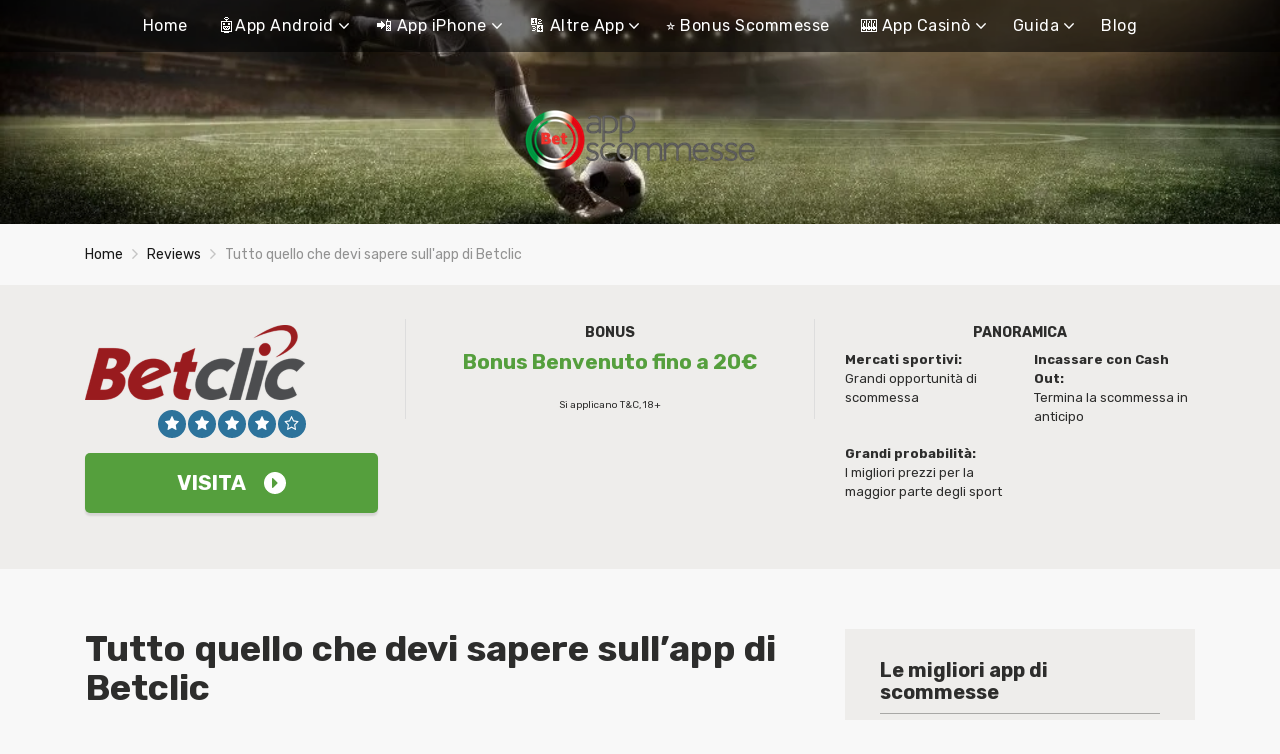

--- FILE ---
content_type: text/html; charset=UTF-8
request_url: https://www.app-scommesse.com/betclic-app-mobile/
body_size: 19744
content:
<!doctype html>
<html class="no-js" lang="it-IT" prefix="og: https://ogp.me/ns#">
    <head>
        <meta charset="UTF-8">
        <meta http-equiv="x-ua-compatible" content="ie=edge">
        <title>Guida Betclic App per Android e iPhone - Download APK (2025)</title>
        <meta name="viewport" content="width=device-width, initial-scale=1, minimum-scale=1.0, maximum-scale=5.0">
        <link rel="preconnect" href="https://fonts.gstatic.com" crossorigin />
        <link rel="dns-prefetch" href="https://fonts.gstatic.com" crossorigin />
        
<!-- Ottimizzazione per i motori di ricerca di Rank Math - https://rankmath.com/ -->
<meta name="description" content="Scopri il codice promo del bonus di benvenuto dell&#039;app Betclic per Android. Scarica ora il file APK per il tuo Android e inizia a scommettere!"/>
<meta name="robots" content="follow, index, max-snippet:-1, max-video-preview:-1, max-image-preview:large"/>
<link rel="canonical" href="https://www.app-scommesse.com/betclic-app-mobile/" />
<meta property="og:locale" content="it_IT" />
<meta property="og:type" content="article" />
<meta property="og:title" content="Guida Betclic App per Android e iPhone - Download APK (2025)" />
<meta property="og:description" content="Scopri il codice promo del bonus di benvenuto dell&#039;app Betclic per Android. Scarica ora il file APK per il tuo Android e inizia a scommettere!" />
<meta property="og:url" content="https://www.app-scommesse.com/betclic-app-mobile/" />
<meta property="og:site_name" content="app scommesse" />
<meta property="og:updated_time" content="2024-12-31T15:44:00+01:00" />
<meta property="og:image" content="https://i0.wp.com/www.app-scommesse.com/wp-content/uploads/2021/11/apk-origini-sconosciute.webp" />
<meta property="og:image:secure_url" content="https://i0.wp.com/www.app-scommesse.com/wp-content/uploads/2021/11/apk-origini-sconosciute.webp" />
<meta property="og:image:width" content="300" />
<meta property="og:image:height" content="533" />
<meta property="og:image:alt" content="come scaricare file apk per app android" />
<meta property="og:image:type" content="image/webp" />
<meta name="twitter:card" content="summary_large_image" />
<meta name="twitter:title" content="Guida Betclic App per Android e iPhone - Download APK (2025)" />
<meta name="twitter:description" content="Scopri il codice promo del bonus di benvenuto dell&#039;app Betclic per Android. Scarica ora il file APK per il tuo Android e inizia a scommettere!" />
<meta name="twitter:site" content="@app_scommesse" />
<meta name="twitter:creator" content="@app_scommesse" />
<meta name="twitter:image" content="https://i0.wp.com/www.app-scommesse.com/wp-content/uploads/2021/11/apk-origini-sconosciute.webp" />
<script type="application/ld+json" class="rank-math-schema-pro">{"@context":"https://schema.org","@graph":[{"@type":"Organization","@id":"https://www.app-scommesse.com/#organization","name":"App Scommesse","sameAs":["https://twitter.com/app_scommesse"]},{"@type":"WebSite","@id":"https://www.app-scommesse.com/#website","url":"https://www.app-scommesse.com","name":"App Scommesse","publisher":{"@id":"https://www.app-scommesse.com/#organization"},"inLanguage":"it-IT"},{"@type":"ImageObject","@id":"https://i0.wp.com/www.app-scommesse.com/wp-content/uploads/2019/08/Betclic-IT.png?fit=220%2C75&amp;ssl=1","url":"https://i0.wp.com/www.app-scommesse.com/wp-content/uploads/2019/08/Betclic-IT.png?fit=220%2C75&amp;ssl=1","width":"220","height":"75","caption":"Betclic mobile","inLanguage":"it-IT"},{"@type":"BreadcrumbList","@id":"https://www.app-scommesse.com/betclic-app-mobile/#breadcrumb","itemListElement":[{"@type":"ListItem","position":"1","item":{"@id":"https://www.app-scommesse.com","name":"Home"}},{"@type":"ListItem","position":"2","item":{"@id":"https://www.app-scommesse.com/review/","name":"Reviews"}},{"@type":"ListItem","position":"3","item":{"@id":"https://www.app-scommesse.com/betclic-app-mobile/","name":"Tutto quello che devi sapere sull&#8217;app di Betclic"}}]},{"@type":"WebPage","@id":"https://www.app-scommesse.com/betclic-app-mobile/#webpage","url":"https://www.app-scommesse.com/betclic-app-mobile/","name":"Guida Betclic App per Android e iPhone - Download APK (2025)","datePublished":"2022-01-19T12:23:04+01:00","dateModified":"2024-12-31T15:44:00+01:00","isPartOf":{"@id":"https://www.app-scommesse.com/#website"},"primaryImageOfPage":{"@id":"https://i0.wp.com/www.app-scommesse.com/wp-content/uploads/2019/08/Betclic-IT.png?fit=220%2C75&amp;ssl=1"},"inLanguage":"it-IT","breadcrumb":{"@id":"https://www.app-scommesse.com/betclic-app-mobile/#breadcrumb"}},{"@type":"SoftwareApplication","name":"Guida Betclic App per Android e iPhone - Download APK (2025)","description":"Gli utenti Android ora possono scaricare l'app ufficiale Betclic sul proprio telefono. Dai un'occhiata alla nostra recensione e scopri come scommettere","operatingSystem":"Android","applicationCategory":"Sport","offers":{"@type":"Offer","price":"0","priceCurrency":"EUR"},"review":{"author":{"@type":"Person","name":"Andrea"},"datePublished":"2019-08-29T12:23:04+02:00","dateModified":"2020-05-06T13:11:30+02:00","reviewRating":{"@type":"Rating","ratingValue":"3.9","bestRating":"5","worstRating":"1"}},"@id":"https://www.app-scommesse.com/betclic-app-mobile/#schema-73215","isPartOf":{"@id":"https://www.app-scommesse.com/betclic-app-mobile/#webpage"},"publisher":{"@id":"https://www.app-scommesse.com/#organization"},"image":{"@id":"https://i0.wp.com/www.app-scommesse.com/wp-content/uploads/2019/08/Betclic-IT.png?fit=220%2C75&amp;ssl=1"},"inLanguage":"it-IT","mainEntityOfPage":{"@id":"https://www.app-scommesse.com/betclic-app-mobile/#webpage"}}]}</script>
<!-- /Rank Math WordPress SEO plugin -->

<link rel='dns-prefetch' href='//stats.wp.com' />
<link rel='dns-prefetch' href='//fonts.googleapis.com' />
<link rel='dns-prefetch' href='//v0.wordpress.com' />
<link rel='preconnect' href='//c0.wp.com' />
<link rel='preconnect' href='//i0.wp.com' />
<link rel="alternate" type="application/rss+xml" title="app scommesse &raquo; Feed" href="https://www.app-scommesse.com/feed/" />
<link rel="alternate" type="application/rss+xml" title="app scommesse &raquo; Feed dei commenti" href="https://www.app-scommesse.com/comments/feed/" />
<link rel="alternate" type="application/rss+xml" title="app scommesse &raquo; Tutto quello che devi sapere sull&#8217;app di Betclic Feed dei commenti" href="https://www.app-scommesse.com/betclic-app-mobile/feed/" />
<style id='wp-img-auto-sizes-contain-inline-css' type='text/css'>
img:is([sizes=auto i],[sizes^="auto," i]){contain-intrinsic-size:3000px 1500px}
/*# sourceURL=wp-img-auto-sizes-contain-inline-css */
</style>
<link rel='stylesheet' id='jetpack_related-posts-css' href='https://c0.wp.com/p/jetpack/15.3.1/modules/related-posts/related-posts.css' type='text/css' media='all' />
<style id='wp-emoji-styles-inline-css' type='text/css'>

	img.wp-smiley, img.emoji {
		display: inline !important;
		border: none !important;
		box-shadow: none !important;
		height: 1em !important;
		width: 1em !important;
		margin: 0 0.07em !important;
		vertical-align: -0.1em !important;
		background: none !important;
		padding: 0 !important;
	}
/*# sourceURL=wp-emoji-styles-inline-css */
</style>
<style id='classic-theme-styles-inline-css' type='text/css'>
/*! This file is auto-generated */
.wp-block-button__link{color:#fff;background-color:#32373c;border-radius:9999px;box-shadow:none;text-decoration:none;padding:calc(.667em + 2px) calc(1.333em + 2px);font-size:1.125em}.wp-block-file__button{background:#32373c;color:#fff;text-decoration:none}
/*# sourceURL=/wp-includes/css/classic-themes.min.css */
</style>
<link rel='stylesheet' id='geot-css-css' href='https://www.app-scommesse.com/wp-content/plugins/geotargetingwp/public/css/geotarget-public.min.css?ver=6.9' type='text/css' media='all' />
<link rel='stylesheet' id='lets-review-api-css' href='https://www.app-scommesse.com/wp-content/plugins/lets-review/assets/css/style-api.min.css?ver=3.3.5' type='text/css' media='all' />
<link rel='stylesheet' id='photoswipe-css' href='https://www.app-scommesse.com/wp-content/plugins/lets-review/assets/css/photoswipe.min.css?ver=4.1.3' type='text/css' media='all' />
<link rel='stylesheet' id='lets-review-css' href='https://www.app-scommesse.com/wp-content/plugins/lets-review/assets/css/style.min.css?ver=3.3.5' type='text/css' media='all' />
<link rel='stylesheet' id='font-awesome-css' href='https://www.app-scommesse.com/wp-content/plugins/lets-review/assets/fonts/fontawesome/css/fontawesome.min.css?ver=3.3.5' type='text/css' media='all' />
<link rel='stylesheet' id='font-awesome-regular-css' href='https://www.app-scommesse.com/wp-content/plugins/lets-review/assets/fonts/fontawesome/css/regular.min.css?ver=3.3.5' type='text/css' media='all' />
<link rel='stylesheet' id='font-awesome-solid-css' href='https://www.app-scommesse.com/wp-content/plugins/lets-review/assets/fonts/fontawesome/css/solid.min.css?ver=3.3.5' type='text/css' media='all' />
<link rel='preload' as='font' type='font/woff' crossorigin='anonymous' id='poka-preload-poka-font-css' href='https://www.app-scommesse.com/wp-content/themes/pokatheme/fonts/poka.woff?v=2.1'  />
<link rel='stylesheet' id='poka-fonts-css' href='https://fonts.googleapis.com/css?family=Rubik%3A400%2C400i%2C700&#038;display=swap&#038;ver=6.9' type='text/css' media='all' />
<link rel='stylesheet' id='poka-vendor-styles-css' href='https://www.app-scommesse.com/wp-content/themes/pokatheme/css/styles-vendor.min.css?ver=3.4.8' type='text/css' media='all' />
<link rel='stylesheet' id='poka-main-styles-css' href='https://www.app-scommesse.com/wp-content/themes/pokatheme/css/styles.min.css?ver=1645637289' type='text/css' media='all' />
<link rel='stylesheet' id='tablepress-default-css' href='https://www.app-scommesse.com/wp-content/plugins/tablepress/css/build/default.css?ver=3.2.6' type='text/css' media='all' />
<script type="text/javascript" id="jetpack_related-posts-js-extra">
/* <![CDATA[ */
var related_posts_js_options = {"post_heading":"h4"};
//# sourceURL=jetpack_related-posts-js-extra
/* ]]> */
</script>
<script type="text/javascript" src="https://c0.wp.com/p/jetpack/15.3.1/_inc/build/related-posts/related-posts.min.js" id="jetpack_related-posts-js"></script>
<link rel="EditURI" type="application/rsd+xml" title="RSD" href="https://www.app-scommesse.com/xmlrpc.php?rsd" />

		<!-- GA Google Analytics @ https://m0n.co/ga -->
		<script async src="https://www.googletagmanager.com/gtag/js?id=G-VDX0VBQ7ES"></script>
		<script>
			window.dataLayer = window.dataLayer || [];
			function gtag(){dataLayer.push(arguments);}
			gtag('js', new Date());
			gtag('config', 'G-VDX0VBQ7ES');
		</script>

	<meta name="generator" content="Heroic FAQs v1.3.0" />
	<style>img#wpstats{display:none}</style>
		<!-- Clarity tracking code for https://www.app-scommesse.com/ --><script>    (function(c,l,a,r,i,t,y){        c[a]=c[a]||function(){(c[a].q=c[a].q||[]).push(arguments)};        t=l.createElement(r);t.async=1;t.src="https://www.clarity.ms/tag/"+i+"?ref=bwt";        y=l.getElementsByTagName(r)[0];y.parentNode.insertBefore(t,y);    })(window, document, "clarity", "script", "a216d856yi");</script>
<!-- Google Tag Manager -->
<script>(function(w,d,s,l,i){w[l]=w[l]||[];w[l].push({'gtm.start':
new Date().getTime(),event:'gtm.js'});var f=d.getElementsByTagName(s)[0],
j=d.createElement(s),dl=l!='dataLayer'?'&l='+l:'';j.async=true;j.src=
'https://www.googletagmanager.com/gtm.js?id='+i+dl;f.parentNode.insertBefore(j,f);
})(window,document,'script','dataLayer','GTM-MHNH7CJ');</script>
<!-- End Google Tag Manager --><link rel="icon" href="https://i0.wp.com/www.app-scommesse.com/wp-content/uploads/2022/01/cropped-cropped-app-scommesse-logo.webp?fit=32%2C32&#038;ssl=1" sizes="32x32" />
<link rel="icon" href="https://i0.wp.com/www.app-scommesse.com/wp-content/uploads/2022/01/cropped-cropped-app-scommesse-logo.webp?fit=192%2C192&#038;ssl=1" sizes="192x192" />
<link rel="apple-touch-icon" href="https://i0.wp.com/www.app-scommesse.com/wp-content/uploads/2022/01/cropped-cropped-app-scommesse-logo.webp?fit=180%2C180&#038;ssl=1" />
<meta name="msapplication-TileImage" content="https://i0.wp.com/www.app-scommesse.com/wp-content/uploads/2022/01/cropped-cropped-app-scommesse-logo.webp?fit=270%2C270&#038;ssl=1" />
		<style type="text/css" id="wp-custom-css">
			.table-s1 .item .c4 p { font-size:10px; }
.aff-single-widget-xl p { font-size:10px; }
.review-up-area .review-bonus p { font-size:10px; }		</style>
		    <style id='global-styles-inline-css' type='text/css'>
:root{--wp--preset--aspect-ratio--square: 1;--wp--preset--aspect-ratio--4-3: 4/3;--wp--preset--aspect-ratio--3-4: 3/4;--wp--preset--aspect-ratio--3-2: 3/2;--wp--preset--aspect-ratio--2-3: 2/3;--wp--preset--aspect-ratio--16-9: 16/9;--wp--preset--aspect-ratio--9-16: 9/16;--wp--preset--color--black: #000000;--wp--preset--color--cyan-bluish-gray: #abb8c3;--wp--preset--color--white: #ffffff;--wp--preset--color--pale-pink: #f78da7;--wp--preset--color--vivid-red: #cf2e2e;--wp--preset--color--luminous-vivid-orange: #ff6900;--wp--preset--color--luminous-vivid-amber: #fcb900;--wp--preset--color--light-green-cyan: #7bdcb5;--wp--preset--color--vivid-green-cyan: #00d084;--wp--preset--color--pale-cyan-blue: #8ed1fc;--wp--preset--color--vivid-cyan-blue: #0693e3;--wp--preset--color--vivid-purple: #9b51e0;--wp--preset--gradient--vivid-cyan-blue-to-vivid-purple: linear-gradient(135deg,rgb(6,147,227) 0%,rgb(155,81,224) 100%);--wp--preset--gradient--light-green-cyan-to-vivid-green-cyan: linear-gradient(135deg,rgb(122,220,180) 0%,rgb(0,208,130) 100%);--wp--preset--gradient--luminous-vivid-amber-to-luminous-vivid-orange: linear-gradient(135deg,rgb(252,185,0) 0%,rgb(255,105,0) 100%);--wp--preset--gradient--luminous-vivid-orange-to-vivid-red: linear-gradient(135deg,rgb(255,105,0) 0%,rgb(207,46,46) 100%);--wp--preset--gradient--very-light-gray-to-cyan-bluish-gray: linear-gradient(135deg,rgb(238,238,238) 0%,rgb(169,184,195) 100%);--wp--preset--gradient--cool-to-warm-spectrum: linear-gradient(135deg,rgb(74,234,220) 0%,rgb(151,120,209) 20%,rgb(207,42,186) 40%,rgb(238,44,130) 60%,rgb(251,105,98) 80%,rgb(254,248,76) 100%);--wp--preset--gradient--blush-light-purple: linear-gradient(135deg,rgb(255,206,236) 0%,rgb(152,150,240) 100%);--wp--preset--gradient--blush-bordeaux: linear-gradient(135deg,rgb(254,205,165) 0%,rgb(254,45,45) 50%,rgb(107,0,62) 100%);--wp--preset--gradient--luminous-dusk: linear-gradient(135deg,rgb(255,203,112) 0%,rgb(199,81,192) 50%,rgb(65,88,208) 100%);--wp--preset--gradient--pale-ocean: linear-gradient(135deg,rgb(255,245,203) 0%,rgb(182,227,212) 50%,rgb(51,167,181) 100%);--wp--preset--gradient--electric-grass: linear-gradient(135deg,rgb(202,248,128) 0%,rgb(113,206,126) 100%);--wp--preset--gradient--midnight: linear-gradient(135deg,rgb(2,3,129) 0%,rgb(40,116,252) 100%);--wp--preset--font-size--small: 13px;--wp--preset--font-size--medium: 20px;--wp--preset--font-size--large: 36px;--wp--preset--font-size--x-large: 42px;--wp--preset--spacing--20: 0.44rem;--wp--preset--spacing--30: 0.67rem;--wp--preset--spacing--40: 1rem;--wp--preset--spacing--50: 1.5rem;--wp--preset--spacing--60: 2.25rem;--wp--preset--spacing--70: 3.38rem;--wp--preset--spacing--80: 5.06rem;--wp--preset--shadow--natural: 6px 6px 9px rgba(0, 0, 0, 0.2);--wp--preset--shadow--deep: 12px 12px 50px rgba(0, 0, 0, 0.4);--wp--preset--shadow--sharp: 6px 6px 0px rgba(0, 0, 0, 0.2);--wp--preset--shadow--outlined: 6px 6px 0px -3px rgb(255, 255, 255), 6px 6px rgb(0, 0, 0);--wp--preset--shadow--crisp: 6px 6px 0px rgb(0, 0, 0);}:where(.is-layout-flex){gap: 0.5em;}:where(.is-layout-grid){gap: 0.5em;}body .is-layout-flex{display: flex;}.is-layout-flex{flex-wrap: wrap;align-items: center;}.is-layout-flex > :is(*, div){margin: 0;}body .is-layout-grid{display: grid;}.is-layout-grid > :is(*, div){margin: 0;}:where(.wp-block-columns.is-layout-flex){gap: 2em;}:where(.wp-block-columns.is-layout-grid){gap: 2em;}:where(.wp-block-post-template.is-layout-flex){gap: 1.25em;}:where(.wp-block-post-template.is-layout-grid){gap: 1.25em;}.has-black-color{color: var(--wp--preset--color--black) !important;}.has-cyan-bluish-gray-color{color: var(--wp--preset--color--cyan-bluish-gray) !important;}.has-white-color{color: var(--wp--preset--color--white) !important;}.has-pale-pink-color{color: var(--wp--preset--color--pale-pink) !important;}.has-vivid-red-color{color: var(--wp--preset--color--vivid-red) !important;}.has-luminous-vivid-orange-color{color: var(--wp--preset--color--luminous-vivid-orange) !important;}.has-luminous-vivid-amber-color{color: var(--wp--preset--color--luminous-vivid-amber) !important;}.has-light-green-cyan-color{color: var(--wp--preset--color--light-green-cyan) !important;}.has-vivid-green-cyan-color{color: var(--wp--preset--color--vivid-green-cyan) !important;}.has-pale-cyan-blue-color{color: var(--wp--preset--color--pale-cyan-blue) !important;}.has-vivid-cyan-blue-color{color: var(--wp--preset--color--vivid-cyan-blue) !important;}.has-vivid-purple-color{color: var(--wp--preset--color--vivid-purple) !important;}.has-black-background-color{background-color: var(--wp--preset--color--black) !important;}.has-cyan-bluish-gray-background-color{background-color: var(--wp--preset--color--cyan-bluish-gray) !important;}.has-white-background-color{background-color: var(--wp--preset--color--white) !important;}.has-pale-pink-background-color{background-color: var(--wp--preset--color--pale-pink) !important;}.has-vivid-red-background-color{background-color: var(--wp--preset--color--vivid-red) !important;}.has-luminous-vivid-orange-background-color{background-color: var(--wp--preset--color--luminous-vivid-orange) !important;}.has-luminous-vivid-amber-background-color{background-color: var(--wp--preset--color--luminous-vivid-amber) !important;}.has-light-green-cyan-background-color{background-color: var(--wp--preset--color--light-green-cyan) !important;}.has-vivid-green-cyan-background-color{background-color: var(--wp--preset--color--vivid-green-cyan) !important;}.has-pale-cyan-blue-background-color{background-color: var(--wp--preset--color--pale-cyan-blue) !important;}.has-vivid-cyan-blue-background-color{background-color: var(--wp--preset--color--vivid-cyan-blue) !important;}.has-vivid-purple-background-color{background-color: var(--wp--preset--color--vivid-purple) !important;}.has-black-border-color{border-color: var(--wp--preset--color--black) !important;}.has-cyan-bluish-gray-border-color{border-color: var(--wp--preset--color--cyan-bluish-gray) !important;}.has-white-border-color{border-color: var(--wp--preset--color--white) !important;}.has-pale-pink-border-color{border-color: var(--wp--preset--color--pale-pink) !important;}.has-vivid-red-border-color{border-color: var(--wp--preset--color--vivid-red) !important;}.has-luminous-vivid-orange-border-color{border-color: var(--wp--preset--color--luminous-vivid-orange) !important;}.has-luminous-vivid-amber-border-color{border-color: var(--wp--preset--color--luminous-vivid-amber) !important;}.has-light-green-cyan-border-color{border-color: var(--wp--preset--color--light-green-cyan) !important;}.has-vivid-green-cyan-border-color{border-color: var(--wp--preset--color--vivid-green-cyan) !important;}.has-pale-cyan-blue-border-color{border-color: var(--wp--preset--color--pale-cyan-blue) !important;}.has-vivid-cyan-blue-border-color{border-color: var(--wp--preset--color--vivid-cyan-blue) !important;}.has-vivid-purple-border-color{border-color: var(--wp--preset--color--vivid-purple) !important;}.has-vivid-cyan-blue-to-vivid-purple-gradient-background{background: var(--wp--preset--gradient--vivid-cyan-blue-to-vivid-purple) !important;}.has-light-green-cyan-to-vivid-green-cyan-gradient-background{background: var(--wp--preset--gradient--light-green-cyan-to-vivid-green-cyan) !important;}.has-luminous-vivid-amber-to-luminous-vivid-orange-gradient-background{background: var(--wp--preset--gradient--luminous-vivid-amber-to-luminous-vivid-orange) !important;}.has-luminous-vivid-orange-to-vivid-red-gradient-background{background: var(--wp--preset--gradient--luminous-vivid-orange-to-vivid-red) !important;}.has-very-light-gray-to-cyan-bluish-gray-gradient-background{background: var(--wp--preset--gradient--very-light-gray-to-cyan-bluish-gray) !important;}.has-cool-to-warm-spectrum-gradient-background{background: var(--wp--preset--gradient--cool-to-warm-spectrum) !important;}.has-blush-light-purple-gradient-background{background: var(--wp--preset--gradient--blush-light-purple) !important;}.has-blush-bordeaux-gradient-background{background: var(--wp--preset--gradient--blush-bordeaux) !important;}.has-luminous-dusk-gradient-background{background: var(--wp--preset--gradient--luminous-dusk) !important;}.has-pale-ocean-gradient-background{background: var(--wp--preset--gradient--pale-ocean) !important;}.has-electric-grass-gradient-background{background: var(--wp--preset--gradient--electric-grass) !important;}.has-midnight-gradient-background{background: var(--wp--preset--gradient--midnight) !important;}.has-small-font-size{font-size: var(--wp--preset--font-size--small) !important;}.has-medium-font-size{font-size: var(--wp--preset--font-size--medium) !important;}.has-large-font-size{font-size: var(--wp--preset--font-size--large) !important;}.has-x-large-font-size{font-size: var(--wp--preset--font-size--x-large) !important;}
/*# sourceURL=global-styles-inline-css */
</style>
</head>
    <body class="wp-singular affiliates-template-default single single-affiliates postid-666 wp-theme-pokatheme body-header-style1 body-show-breadcrumbs body-single-affiliates-s1">
<!-- Google Tag Manager (noscript) -->
<noscript><iframe src="https://www.googletagmanager.com/ns.html?id=GTM-MHNH7CJ"
height="0" width="0" style="display:none;visibility:hidden"></iframe></noscript>
<!-- End Google Tag Manager (noscript) -->
        <!--[if lt IE 8]>
            <p class="browserupgrade">You are using an <strong>outdated</strong> browser. Please <a href="http://browsehappy.com/">upgrade your browser</a> to improve your experience.</p>
        <![endif]-->

        
        <div id="page-wrapper">

        <header>
    <div class="header-background">
        <img width="1024" height="217" src="https://i0.wp.com/www.app-scommesse.com/wp-content/uploads/2022/01/ultime-app-scommesse.webp?fit=1024%2C217&amp;ssl=1" class="attachment-full size-full" alt="ultime app scommesse" decoding="async" fetchpriority="high" srcset="https://i0.wp.com/www.app-scommesse.com/wp-content/uploads/2022/01/ultime-app-scommesse.webp?w=1024&amp;ssl=1 1024w, https://i0.wp.com/www.app-scommesse.com/wp-content/uploads/2022/01/ultime-app-scommesse.webp?resize=300%2C64&amp;ssl=1 300w, https://i0.wp.com/www.app-scommesse.com/wp-content/uploads/2022/01/ultime-app-scommesse.webp?resize=768%2C163&amp;ssl=1 768w, https://i0.wp.com/www.app-scommesse.com/wp-content/uploads/2022/01/ultime-app-scommesse.webp?resize=150%2C32&amp;ssl=1 150w" sizes="(max-width: 1024px) 100vw, 1024px" />    </div><!-- ./header-background -->
    <div class="head-menu head-menu--s1 clearfix">
        <div class="container">
            <a href="#mobile-menu" class="trigger-mmenu hidden-lg-up">
                <div class="icon">
                    <span></span>
                    <span></span>
                    <span></span>
                </div>
                <span>Menu</span>
            </a>
                        <ul id="menu-menu-1" class="menu hidden-md-down"><li id="menu-item-87" class="menu-item menu-item-type-post_type menu-item-object-page menu-item-home menu-item-87"><a href="https://www.app-scommesse.com/">Home</a></li>
<li id="menu-item-770" class="menu-item menu-item-type-post_type menu-item-object-page menu-item-has-children menu-item-770"><a href="https://www.app-scommesse.com/android-scommesse/">🤖App Android</a>
<ul class="sub-menu">
	<li id="menu-item-1780" class="menu-item menu-item-type-custom menu-item-object-custom menu-item-1780"><a href="https://www.app-scommesse.com/bet365-app-mobile/">bet365 App</a></li>
	<li id="menu-item-724" class="menu-item menu-item-type-custom menu-item-object-custom menu-item-724"><a href="https://www.app-scommesse.com/better-app-mobile/">Better App</a></li>
	<li id="menu-item-747" class="menu-item menu-item-type-custom menu-item-object-custom menu-item-747"><a href="https://www.app-scommesse.com/sisal-app-mobile/">Sisal Matchpoint App</a></li>
	<li id="menu-item-752" class="menu-item menu-item-type-custom menu-item-object-custom menu-item-752"><a href="https://www.app-scommesse.com/snai-app-android/">SNAI Sport App</a></li>
	<li id="menu-item-755" class="menu-item menu-item-type-custom menu-item-object-custom menu-item-755"><a href="https://www.app-scommesse.com/william-hill-mobile-app/">William Hill App</a></li>
	<li id="menu-item-742" class="menu-item menu-item-type-custom menu-item-object-custom menu-item-742"><a href="https://www.app-scommesse.com/eurobet-mobile-app/">Eurobet App</a></li>
	<li id="menu-item-743" class="menu-item menu-item-type-custom menu-item-object-custom menu-item-743"><a href="https://www.app-scommesse.com/planetwin365-mobile-app/">PlanetWin365 App</a></li>
</ul>
</li>
<li id="menu-item-1703" class="menu-item menu-item-type-post_type menu-item-object-page menu-item-has-children menu-item-1703"><a href="https://www.app-scommesse.com/app-scommesse-iphone/">📲 App iPhone</a>
<ul class="sub-menu">
	<li id="menu-item-738" class="menu-item menu-item-type-custom menu-item-object-custom menu-item-738"><a href="https://www.app-scommesse.com/william-hill-app-iphone/">William Hill App Scommesse</a></li>
	<li id="menu-item-719" class="menu-item menu-item-type-custom menu-item-object-custom menu-item-719"><a href="https://www.app-scommesse.com/iphone-app-betfair/">Betfair App</a></li>
</ul>
</li>
<li id="menu-item-2493" class="menu-item menu-item-type-post_type_archive menu-item-object-web-story current-menu-ancestor current-menu-parent menu-item-has-children menu-item-2493"><a>🔢 Altre App</a>
<ul class="sub-menu">
	<li id="menu-item-730" class="menu-item menu-item-type-custom menu-item-object-custom menu-item-730"><a href="https://www.app-scommesse.com/bwin-mobile-app/">Bwin App</a></li>
	<li id="menu-item-750" class="menu-item menu-item-type-custom menu-item-object-custom menu-item-750"><a href="https://www.app-scommesse.com/skybet-mobile-app/">Sky Bet App</a></li>
	<li id="menu-item-1307" class="menu-item menu-item-type-custom menu-item-object-custom menu-item-1307"><a href="https://www.app-scommesse.com/stanleybet-app/">StanleyBet App</a></li>
	<li id="menu-item-713" class="menu-item menu-item-type-custom menu-item-object-custom current-menu-item menu-item-713"><a href="https://www.app-scommesse.com/betclic-app-mobile/" aria-current="page">Betclic App</a></li>
	<li id="menu-item-708" class="menu-item menu-item-type-custom menu-item-object-custom menu-item-708"><a href="https://www.app-scommesse.com/888sport-app-mobile/">888sport App</a></li>
	<li id="menu-item-722" class="menu-item menu-item-type-custom menu-item-object-custom menu-item-722"><a href="https://www.app-scommesse.com/betstars-app-mobile/">BetStars App</a></li>
	<li id="menu-item-727" class="menu-item menu-item-type-custom menu-item-object-custom menu-item-727"><a href="https://www.app-scommesse.com/betway-app-mobile/">Betway App</a></li>
	<li id="menu-item-754" class="menu-item menu-item-type-custom menu-item-object-custom menu-item-754"><a href="https://www.app-scommesse.com/unibet-app-mobile/">Unibet App</a></li>
	<li id="menu-item-848" class="menu-item menu-item-type-custom menu-item-object-custom menu-item-848"><a href="https://www.app-scommesse.com/betflag-app/">BetFlag App</a></li>
</ul>
</li>
<li id="menu-item-1451" class="menu-item menu-item-type-post_type menu-item-object-page menu-item-1451"><a href="https://www.app-scommesse.com/scommesse-gratuite/">⭐️ Bonus Scommesse</a></li>
<li id="menu-item-469" class="menu-item menu-item-type-custom menu-item-object-custom menu-item-has-children menu-item-469"><a href="https://www.app-scommesse.com/migliori-app-casino/">🎰 App Casinò</a>
<ul class="sub-menu">
	<li id="menu-item-3049" class="menu-item menu-item-type-custom menu-item-object-custom menu-item-3049"><a href="https://www.app-scommesse.com/le-migliori-app-di-casino-per-android/">Migliori App per Casinò Android</a></li>
	<li id="menu-item-3094" class="menu-item menu-item-type-custom menu-item-object-custom menu-item-3094"><a href="https://www.app-scommesse.com/bet365-casino-app/">bet365 Casino</a></li>
	<li id="menu-item-733" class="menu-item menu-item-type-custom menu-item-object-custom menu-item-733"><a href="https://www.app-scommesse.com/888casino-mobile-app/">888Casino</a></li>
	<li id="menu-item-833" class="menu-item menu-item-type-custom menu-item-object-custom menu-item-833"><a href="https://www.app-scommesse.com/snai-casino-app/">SNAI Casino</a></li>
	<li id="menu-item-892" class="menu-item menu-item-type-custom menu-item-object-custom menu-item-892"><a href="https://www.app-scommesse.com/starcasino-app-casino/">StarCasino</a></li>
	<li id="menu-item-757" class="menu-item menu-item-type-custom menu-item-object-custom menu-item-757"><a href="https://www.app-scommesse.com/leovegas-mobile-app/">Leo Vegas</a></li>
	<li id="menu-item-870" class="menu-item menu-item-type-custom menu-item-object-custom menu-item-870"><a href="https://www.app-scommesse.com/gioco-digitale-app-casino/">Gioco Digitale Casino</a></li>
</ul>
</li>
<li id="menu-item-3011" class="menu-item menu-item-type-custom menu-item-object-custom menu-item-home menu-item-has-children menu-item-3011"><a href="https://www.app-scommesse.com/#">Guida</a>
<ul class="sub-menu">
	<li id="menu-item-2494" class="menu-item menu-item-type-post_type menu-item-object-page menu-item-2494"><a href="https://www.app-scommesse.com/come-vincere-scommesse-sportive/">🃏Come vincere alle scommesse</a></li>
	<li id="menu-item-2020" class="menu-item menu-item-type-post_type menu-item-object-page menu-item-2020"><a href="https://www.app-scommesse.com/betting-exchange/">🔄 Betting Exchange</a></li>
	<li id="menu-item-1011" class="menu-item menu-item-type-post_type menu-item-object-page menu-item-1011"><a href="https://www.app-scommesse.com/cash-out-scommesse/">🏆 Cash Out Scommesse</a></li>
	<li id="menu-item-1012" class="menu-item menu-item-type-post_type menu-item-object-page menu-item-1012"><a href="https://www.app-scommesse.com/migliori-siti-scommesse-streaming-gratis/">🎥 Live Streaming</a></li>
	<li id="menu-item-2733" class="menu-item menu-item-type-post_type menu-item-object-page menu-item-2733"><a href="https://www.app-scommesse.com/scommettere-online-con-paypal/">⬆️ App Scommesse PayPal</a></li>
	<li id="menu-item-2772" class="menu-item menu-item-type-post_type menu-item-object-page menu-item-2772"><a href="https://www.app-scommesse.com/app-scommesse-calcio/">⚽️ App Scommesse Calcio</a></li>
</ul>
</li>
<li id="menu-item-1010" class="menu-item menu-item-type-custom menu-item-object-custom menu-item-1010"><a href="https://www.app-scommesse.com/notizia/">Blog</a></li>
</ul>            <nav id="mobile-menu">
                <ul id="menu-menu-2" class="mobmenu"><li class="menu-item menu-item-type-post_type menu-item-object-page menu-item-home menu-item-87"><a href="https://www.app-scommesse.com/">Home</a></li>
<li class="menu-item menu-item-type-post_type menu-item-object-page menu-item-has-children menu-item-770"><a href="https://www.app-scommesse.com/android-scommesse/">🤖App Android</a>
<ul class="sub-menu">
	<li class="menu-item menu-item-type-custom menu-item-object-custom menu-item-1780"><a href="https://www.app-scommesse.com/bet365-app-mobile/">bet365 App</a></li>
	<li class="menu-item menu-item-type-custom menu-item-object-custom menu-item-724"><a href="https://www.app-scommesse.com/better-app-mobile/">Better App</a></li>
	<li class="menu-item menu-item-type-custom menu-item-object-custom menu-item-747"><a href="https://www.app-scommesse.com/sisal-app-mobile/">Sisal Matchpoint App</a></li>
	<li class="menu-item menu-item-type-custom menu-item-object-custom menu-item-752"><a href="https://www.app-scommesse.com/snai-app-android/">SNAI Sport App</a></li>
	<li class="menu-item menu-item-type-custom menu-item-object-custom menu-item-755"><a href="https://www.app-scommesse.com/william-hill-mobile-app/">William Hill App</a></li>
	<li class="menu-item menu-item-type-custom menu-item-object-custom menu-item-742"><a href="https://www.app-scommesse.com/eurobet-mobile-app/">Eurobet App</a></li>
	<li class="menu-item menu-item-type-custom menu-item-object-custom menu-item-743"><a href="https://www.app-scommesse.com/planetwin365-mobile-app/">PlanetWin365 App</a></li>
</ul>
</li>
<li class="menu-item menu-item-type-post_type menu-item-object-page menu-item-has-children menu-item-1703"><a href="https://www.app-scommesse.com/app-scommesse-iphone/">📲 App iPhone</a>
<ul class="sub-menu">
	<li class="menu-item menu-item-type-custom menu-item-object-custom menu-item-738"><a href="https://www.app-scommesse.com/william-hill-app-iphone/">William Hill App Scommesse</a></li>
	<li class="menu-item menu-item-type-custom menu-item-object-custom menu-item-719"><a href="https://www.app-scommesse.com/iphone-app-betfair/">Betfair App</a></li>
</ul>
</li>
<li class="menu-item menu-item-type-post_type_archive menu-item-object-web-story current-menu-ancestor current-menu-parent menu-item-has-children menu-item-2493"><a>🔢 Altre App</a>
<ul class="sub-menu">
	<li class="menu-item menu-item-type-custom menu-item-object-custom menu-item-730"><a href="https://www.app-scommesse.com/bwin-mobile-app/">Bwin App</a></li>
	<li class="menu-item menu-item-type-custom menu-item-object-custom menu-item-750"><a href="https://www.app-scommesse.com/skybet-mobile-app/">Sky Bet App</a></li>
	<li class="menu-item menu-item-type-custom menu-item-object-custom menu-item-1307"><a href="https://www.app-scommesse.com/stanleybet-app/">StanleyBet App</a></li>
	<li class="menu-item menu-item-type-custom menu-item-object-custom current-menu-item menu-item-713"><a href="https://www.app-scommesse.com/betclic-app-mobile/" aria-current="page">Betclic App</a></li>
	<li class="menu-item menu-item-type-custom menu-item-object-custom menu-item-708"><a href="https://www.app-scommesse.com/888sport-app-mobile/">888sport App</a></li>
	<li class="menu-item menu-item-type-custom menu-item-object-custom menu-item-722"><a href="https://www.app-scommesse.com/betstars-app-mobile/">BetStars App</a></li>
	<li class="menu-item menu-item-type-custom menu-item-object-custom menu-item-727"><a href="https://www.app-scommesse.com/betway-app-mobile/">Betway App</a></li>
	<li class="menu-item menu-item-type-custom menu-item-object-custom menu-item-754"><a href="https://www.app-scommesse.com/unibet-app-mobile/">Unibet App</a></li>
	<li class="menu-item menu-item-type-custom menu-item-object-custom menu-item-848"><a href="https://www.app-scommesse.com/betflag-app/">BetFlag App</a></li>
</ul>
</li>
<li class="menu-item menu-item-type-post_type menu-item-object-page menu-item-1451"><a href="https://www.app-scommesse.com/scommesse-gratuite/">⭐️ Bonus Scommesse</a></li>
<li class="menu-item menu-item-type-custom menu-item-object-custom menu-item-has-children menu-item-469"><a href="https://www.app-scommesse.com/migliori-app-casino/">🎰 App Casinò</a>
<ul class="sub-menu">
	<li class="menu-item menu-item-type-custom menu-item-object-custom menu-item-3049"><a href="https://www.app-scommesse.com/le-migliori-app-di-casino-per-android/">Migliori App per Casinò Android</a></li>
	<li class="menu-item menu-item-type-custom menu-item-object-custom menu-item-3094"><a href="https://www.app-scommesse.com/bet365-casino-app/">bet365 Casino</a></li>
	<li class="menu-item menu-item-type-custom menu-item-object-custom menu-item-733"><a href="https://www.app-scommesse.com/888casino-mobile-app/">888Casino</a></li>
	<li class="menu-item menu-item-type-custom menu-item-object-custom menu-item-833"><a href="https://www.app-scommesse.com/snai-casino-app/">SNAI Casino</a></li>
	<li class="menu-item menu-item-type-custom menu-item-object-custom menu-item-892"><a href="https://www.app-scommesse.com/starcasino-app-casino/">StarCasino</a></li>
	<li class="menu-item menu-item-type-custom menu-item-object-custom menu-item-757"><a href="https://www.app-scommesse.com/leovegas-mobile-app/">Leo Vegas</a></li>
	<li class="menu-item menu-item-type-custom menu-item-object-custom menu-item-870"><a href="https://www.app-scommesse.com/gioco-digitale-app-casino/">Gioco Digitale Casino</a></li>
</ul>
</li>
<li class="menu-item menu-item-type-custom menu-item-object-custom menu-item-home menu-item-has-children menu-item-3011"><a href="https://www.app-scommesse.com/#">Guida</a>
<ul class="sub-menu">
	<li class="menu-item menu-item-type-post_type menu-item-object-page menu-item-2494"><a href="https://www.app-scommesse.com/come-vincere-scommesse-sportive/">🃏Come vincere alle scommesse</a></li>
	<li class="menu-item menu-item-type-post_type menu-item-object-page menu-item-2020"><a href="https://www.app-scommesse.com/betting-exchange/">🔄 Betting Exchange</a></li>
	<li class="menu-item menu-item-type-post_type menu-item-object-page menu-item-1011"><a href="https://www.app-scommesse.com/cash-out-scommesse/">🏆 Cash Out Scommesse</a></li>
	<li class="menu-item menu-item-type-post_type menu-item-object-page menu-item-1012"><a href="https://www.app-scommesse.com/migliori-siti-scommesse-streaming-gratis/">🎥 Live Streaming</a></li>
	<li class="menu-item menu-item-type-post_type menu-item-object-page menu-item-2733"><a href="https://www.app-scommesse.com/scommettere-online-con-paypal/">⬆️ App Scommesse PayPal</a></li>
	<li class="menu-item menu-item-type-post_type menu-item-object-page menu-item-2772"><a href="https://www.app-scommesse.com/app-scommesse-calcio/">⚽️ App Scommesse Calcio</a></li>
</ul>
</li>
<li class="menu-item menu-item-type-custom menu-item-object-custom menu-item-1010"><a href="https://www.app-scommesse.com/notizia/">Blog</a></li>
</ul>            </nav>
                    </div>
        <!-- /.container -->
    </div>
    <!-- /#menu -->

    <div class="head-main">
        <div class="container">
            <a href="https://www.app-scommesse.com" id="logo">
                                    <img width="235" height="92" src="https://i0.wp.com/www.app-scommesse.com/wp-content/uploads/2022/01/app-scommesse-logo.webp?fit=235%2C92&amp;ssl=1" class="attachment-full size-full" alt="" decoding="async" srcset="https://i0.wp.com/www.app-scommesse.com/wp-content/uploads/2022/01/app-scommesse-logo.webp?w=235&amp;ssl=1 235w, https://i0.wp.com/www.app-scommesse.com/wp-content/uploads/2022/01/app-scommesse-logo.webp?resize=150%2C59&amp;ssl=1 150w" sizes="(max-width: 235px) 100vw, 235px" />                            </a>
                    </div>
        <!-- /.container -->
    </div>
    <!-- /.head-main -->

</header>


    
                    <div class="fullwidth text-area breadcrumbs-wrapper">
            <div class="container">
                <div id="breadcrumbs" class="breadcrumb-trail breadcrumbs"><span class="item-home"><a class="bread-link bread-home" href="https://www.app-scommesse.com" title="Home">Home</a></span><span class="separator"> <span class="breadcrumb-sep"></span> </span><span class="item-cat item-custom-post-type-affiliates"><a class="bread-cat bread-custom-post-type-affiliates" href="https://www.app-scommesse.com/review/" title="Reviews">Reviews</a></span><span class="separator"> <span class="breadcrumb-sep"></span> </span><span class="item-current item-666"><span class="bread-current bread-666" title="Tutto quello che devi sapere sull'app di Betclic">Tutto quello che devi sapere sull'app di Betclic</span></span></div>            </div>
            <!-- /.container -->
        </div>
        <!-- /.fullwidth -->
        
        
                <main id="main">
    <div class="review-up-area review-up-area--s1">
        <div class="container">
            <div class="row">
                <div class="col-sm-6 col-md-4">
                    <div class="review-logo-group">
                        <img width="220" height="75" src="https://i0.wp.com/www.app-scommesse.com/wp-content/uploads/2019/08/Betclic-IT.png?resize=220%2C75&amp;ssl=1" class="attachment-aff-thumb size-aff-thumb wp-post-image" alt="Betclic mobile" decoding="async" loading="lazy" />                        <div class="clearfix ratings-wrapper">
                            <div class='rating'><span class="star full-star"><i class="icon-poka icon-poka-full-star"></i></span><span class="star full-star"><i class="icon-poka icon-poka-full-star"></i></span><span class="star full-star"><i class="icon-poka icon-poka-full-star"></i></span><span class="star full-star"><i class="icon-poka icon-poka-full-star"></i></span><span class="star"><i class="icon-poka icon-poka-empty-star"></i></span></div>                        </div>
                                                    <a href="https://www.app-scommesse.com/go/betclic" class="btn btn--full btn--green d-none d-lg-block" target="_blank" rel="nofollow" >VISITA<span class="poka-icon"><i class="icon-poka icon-poka-solid-arrow-right"></i></span></a>
                            <a href="https://www.app-scommesse.com/go/betclic?$mobile" class="btn btn--full btn--green hidden-lg-up" target="_blank" rel="nofollow" >VISITA<span class="poka-icon"><i class="icon-poka icon-poka-solid-arrow-right"></i></span></a>
                                                                    </div>
                </div>
                <div class="col-sm-6 col-md-4">
                    <div class="review-bonus">
                                                    <div class="item">
                                <h5>Bonus</h5>
                                <h4><strong>Bonus Benvenuto fino a 20€</strong></h4>
                            </div>
                            <!-- /.item -->
                                                                                                    <p>Si applicano T&C, 18+</p>
                                            </div>
                </div>
                <div class="col-sm-12 col-md-4">
                    <div class="review-overview">
                        <h5>Panoramica</h5>
                        <div class="review-info">
                            <ul>
                                                                    <li><strong>Mercati sportivi: </strong>Grandi opportunità di scommessa</li>
                                                                    <li><strong>Incassare con Cash Out: </strong>Termina la scommessa in anticipo</li>
                                                                    <li><strong>Grandi probabilità: </strong>I migliori prezzi per la maggior parte degli sport</li>
                                                            </ul>
                        </div>
                    </div>
                </div>
            </div>
        </div>
    </div>
    <div class="main-area-review">
        <div class="container">
            <div class="row">
                                <div class="col-md-8" id="main-text">
                    <div class="single-post text-area">
                        <h1>Tutto quello che devi sapere sull&#8217;app di Betclic</h1>
                        <p><a href="https://www.app-scommesse.com/go/betclic" target="_blank" rel="noopener noreferrer"><span style="color: #3366ff;">Betclic</span></a> è un bookmaker francese fondato nel 2005. E&#8217; una casa di scommesse diventata celebre dopo le varie sponsorizzazioni in ambito calcistico in Europa. Infatti, nel 2009 è stato sponsor ufficiale della società calcistica francese <strong>Olimpique Lyonnais,</strong> mentre durante la stagione successiva è comparse sulle maglie bianconere della <span style="color: #333333;"><strong>Juventus</strong></span>. Attualmente è main sponsor della massima serie di basket portoghese, la <a href="https://www.fpb.pt/" target="_blank" rel="noopener"><span style="color: #3366ff;">FPB</span></a></p>
<p><img data-recalc-dims="1" loading="lazy" decoding="async" class="alignright wp-image-411 size-full" title="Betclic mobile" src="https://i0.wp.com/www.app-scommesse.com/wp-content/uploads/2019/04/BetClic.jpg?resize=100%2C100&#038;ssl=1" alt="Betclic app mobile Android" width="100" height="100" srcset="https://i0.wp.com/www.app-scommesse.com/wp-content/uploads/2019/04/BetClic.jpg?w=100&amp;ssl=1 100w, https://i0.wp.com/www.app-scommesse.com/wp-content/uploads/2019/04/BetClic.jpg?resize=80%2C80&amp;ssl=1 80w" sizes="auto, (max-width: 100px) 100vw, 100px" />In questo post, scoprirai il valore dell&#8217;<a href="https://www.app-scommesse.com/"><span style="color: #3366ff;">app scommesse</span></a> di Betclic attraverso le istruzioni su come scaricare l&#8217;app e come usufruire al meglio di tutte le funzioni provviste dall&#8217;app e i bonus di benvenuto.</p>
<p>Infine, ti forniremo la nostra opinione sull&#8217;app di Betclic</p>
<p>&nbsp;</p>

<table id="tablepress-81" class="tablepress tablepress-id-81">
<tbody class="row-striping row-hover">
<tr class="row-1">
	<td class="column-1"><a href="https://i0.wp.com/www.app-scommesse.com/wp-content/uploads/2018/03/Betclic-recensione-dellapp-Android.jpg?ssl=1"><img data-recalc-dims="1" loading="lazy" decoding="async" src="https://i0.wp.com/www.app-scommesse.com/wp-content/uploads/2018/03/Betclic-recensione-dellapp-Android.jpg?resize=100%2C100&#038;ssl=1" alt="Betclic app Android" width="100" height="100" class="aligncenter size-full wp-image-78" srcset="https://i0.wp.com/www.app-scommesse.com/wp-content/uploads/2018/03/Betclic-recensione-dellapp-Android.jpg?resize=80%2C80&amp;ssl=1 80w, https://i0.wp.com/www.app-scommesse.com/wp-content/uploads/2018/03/Betclic-recensione-dellapp-Android.jpg?zoom=2&amp;resize=100%2C100&amp;ssl=1 200w, https://i0.wp.com/www.app-scommesse.com/wp-content/uploads/2018/03/Betclic-recensione-dellapp-Android.jpg?zoom=3&amp;resize=100%2C100&amp;ssl=1 300w" sizes="auto, (max-width: 100px) 100vw, 100px" /></a></td><td class="column-2"><strong><a href="https://www.app-scommesse.com/go/betclic" target="_blank" rel="noopener"><font color="blue">Betclic</font></a></strong></td>
</tr>
<tr class="row-2">
	<td class="column-1"> 🎰 Offerta di gioco </td><td class="column-2">15+ sport<br />
</td>
</tr>
<tr class="row-3">
	<td class="column-1">🤖 Sistema operativo </td><td class="column-2">Android e iOS</td>
</tr>
<tr class="row-4">
	<td class="column-1">👆🏻 Tap per scommessa </td><td class="column-2">6 </td>
</tr>
<tr class="row-5">
	<td class="column-1">📱 Navigabilità e design</td><td class="column-2">Molto lento</td>
</tr>
<tr class="row-6">
	<td class="column-1">🍀 Particolarità </td><td class="column-2">Nessuna</td>
</tr>
<tr class="row-7">
	<td class="column-1">⭐️ Bonus </td><td class="column-2">Welcome Bonus</td>
</tr>
</tbody>
</table>
<!-- #tablepress-81 from cache -->
<p>&nbsp;</p>
<h2>Installare l&#8217;app di Betclic</h2>
<p>Innanzitutto prima di scaricare l&#8217;app di Betclic ti consigliamo vivamente di registrarti al sito di <a href="https://www.app-scommesse.com/go/betclic"><span style="color: #3366ff;">Betclic</span></a> da mobile in modo tale che una volta iscritto sarai in grado di effettuare la log in sull&#8217;app in modo veloce per andare subito a scommettere la tua prima puntata.</p>
<p>Per chi possiede un dispositivo Android dovrà fare in modo che esso supporti la versione software 4.0 o superiore e avere uno spazio di memoria di 10.4 MB. D&#8217;altro canto, se possiedi un iPhone devi fare in modo che il tuo telefono supporti la versione 6.0 di iOS e di avere spazio per 36.8 MB</p>

<table id="tablepress-83" class="tablepress tablepress-id-83">
<thead>
<tr class="row-1">
	<th class="column-1">Sistema operativo</th><th class="column-2">Requisiti minimi</th><th class="column-3">Dimensione file</th><th class="column-4">Dove scaricare l’app</th>
</tr>
</thead>
<tbody class="row-striping row-hover">
<tr class="row-2">
	<td class="column-1">🤖 Android</td><td class="column-2">Android 4.0 o superiore	</td><td class="column-3">10.4 MB</td><td class="column-4">Sito <strong><a href="https://www.app-scommesse.com/go/betclic" target="_blank" rel="noopener"><font color="blue">Betclic</font></a><strong/></td>
</tr>
<tr class="row-3">
	<td class="column-1">📱 iOS</td><td class="column-2">	iOS 6.0 o superiore	<br />
</td><td class="column-3">36.8 MB</td><td class="column-4">iTunes <strong><a href="https://www.apple.com/it/app-store/" target="_blank" rel="noopener"><font color="blue">App Store</font></a></strong></td>
</tr>
</tbody>
</table>
<!-- #tablepress-83 from cache -->
<p>Occorre sottolineare, però, che ci sono alcune <strong>differenze relative al</strong> <strong>download dell&#8217;app Betclic per iOS e Android</strong>. Infatti, per quanto riguarda il software sviluppato da Google, a causa di politiche restrittive del governo italiano sul download delle app di gioco d&#8217;azzardo, non è possibile scaricare questa app direttamente dal Google Play Store . Quindi, è necessario scaricare l&#8217;app direttamente dal sito.</p>
<p>&nbsp;</p>
<h3>Come scaricare l&#8217;app Betclic per iOS</h3>
<p>1️⃣ Accedi all&#8217;<a href="https://www.apple.com/it/app-store/" target="_blank" rel="noopener"><span style="color: #3366ff;">App Store</span></a> di Apple</p>
<p>2️⃣ Digita &#8220;<strong>Betclic App</strong>&#8221; nella barra di ricerca</p>
<p>3️⃣ Premi <strong>Ottieni </strong>per il Download</p>
<p>&nbsp;</p>
<a class="btn btn--blue" href="https://www.app-scommesse.com/go/betclic">SCARICA l&#8217;APP</a>
<p>&nbsp;</p>
<h3>Come scaricare l&#8217;app Betclic per Android</h3>
<p>Se hai un Android, dovrai accettare il consenso per ricevere l&#8217;installazione di un <strong>file APK</strong> che ti permetterà di scaricare l&#8217;app Betclic sul tuo dispositivo.<strong> Niente paura</strong>, è solo una stringa di testo che Android richiede per installare app di questo tipo sui propri dispositivi.</p>
<p>1️⃣ Vai sulle Impostazioni del tuo telefono Android e attiva la ricezione di &#8220;Origini sconosciute&#8221;</p>
<p>2️⃣ Vai su <a href="https://www.app-scommesse.com/go/betclic" target="_blank" rel="noopener noreferrer"><span style="color: #3366ff;">www.betclic.it</span></a> e crea il tuo account.</p>
<p>3️⃣ dalla tua area riservata, vai sul menù a sinistra e seleziona <strong>Android Sports</strong>.</p>
<p>4️⃣ Premi  <strong>Download</strong> che avvierà la procedura per ottenere l&#8217;apk di Betclic sul tuo mobile.</p>
<p>5️⃣ Apri il menu in alto e fai clic sull&#8217;apk e premi <strong>Installa.</strong></p>
<p><img data-recalc-dims="1" loading="lazy" decoding="async" class="aligncenter wp-image-1786 size-full" src="https://i0.wp.com/www.app-scommesse.com/wp-content/uploads/2021/11/apk-origini-sconosciute.webp?resize=300%2C533&#038;ssl=1" alt="come scaricare file apk per app android" width="300" height="533" srcset="https://i0.wp.com/www.app-scommesse.com/wp-content/uploads/2021/11/apk-origini-sconosciute.webp?w=300&amp;ssl=1 300w, https://i0.wp.com/www.app-scommesse.com/wp-content/uploads/2021/11/apk-origini-sconosciute.webp?resize=169%2C300&amp;ssl=1 169w" sizes="auto, (max-width: 300px) 100vw, 300px" /></p>
<h2>Scommettere sull&#8217;app Betclic</h2>
<p>Ok, ora che hai scaricato l&#8217;app Betclic per il tuo dispositivo Android, è il momento di scommettere!<br />
È davvero semplice fare scommesse sull&#8217;app.</p>
<p>1️⃣ Accedi e assicurati di avere soldi sul tuo account.</p>
<p>2️⃣ Cerca una categoria di scommesse che ti interessa: vai   sulla scheda sportiva nella parte superiore della pagina e potrai vedere la grande lista di sport disponibili su cui scommettere.</p>
<p>3️⃣ Mettiamo che tu voglia scommettere sul Tennis: scorri fino alla competizione che desideri e scegli il torneo su cui vuoi scommettere, quindi premi sulla casella delle probabilità.</p>
<p>4️⃣ La scheda scommesse si aprirà e qui potrai aggiungere la tua puntata.</p>
<p>5️⃣ Inserisci l&#8217;importo premi il pulsante rosso <strong>Scommetti Ora</strong>.</p>
<p>La home dell&#8217;app mobile mostra tutti i grandi eventi sportivi di oggi. Inoltre l&#8217;app mette a disposizione tutte le statistiche del gioco necessarie per prendere delle decisioni di puntate: basta fare clic su una partita di calcio in diretta e vedrai possesso palla, colpi, calci d&#8217;angolo e carte, così come le statistiche pre-partita sulle squadre e le quote sul gioco dal vivo. Puoi scegliere di scommettere su questi o selezionare uno dei tanti sport disponibili dal menù. Una scheda live ha tutte quante le partite in corso che puoi visualizzare comodamente per scommettere in un battibaleno. Inoltre, il live streaming delle competizioni offerto da BetClic rappresenta un punto di forza incontrastato dell&#8217;app, dato che copre una quantità davvero ampia di categorie di scommesse.</p>
<p>Ci sono oltre 25 sport tra cui scegliere dove troverai tutte le grandi opzioni popolari come calcio, tennis, pallacanestro, pallavolo, Formula 1, football americano e molti altri. Certo, ci sono app disponibili che offrono anche più sport ma quelli più comuni e più amati dagli scommettitori sono tutti racchiusi in questa app. Prendiamo il calcio, ad esempio. Abbiamo la Serie A, la Premier League, La Liga, la Bundesliga e tutti gli altri campionati di tutto il mondo, non solo europei. Ci sono anche le grandi competizioni come la Champions League, la Coppa Italia e molte altre su cui scommettere.</p>
<p>&nbsp;</p>
<p><img data-recalc-dims="1" loading="lazy" decoding="async" class="aligncenter wp-image-214 size-full" title="Recensione Betclic app Android" src="https://i0.wp.com/www.app-scommesse.com/wp-content/uploads/2018/05/Betclic-mobile-app.jpg?resize=700%2C422&#038;ssl=1" alt="Betclic recensione dell'app Android" width="700" height="422" srcset="https://i0.wp.com/www.app-scommesse.com/wp-content/uploads/2018/05/Betclic-mobile-app.jpg?w=700&amp;ssl=1 700w, https://i0.wp.com/www.app-scommesse.com/wp-content/uploads/2018/05/Betclic-mobile-app.jpg?resize=100%2C59&amp;ssl=1 100w, https://i0.wp.com/www.app-scommesse.com/wp-content/uploads/2018/05/Betclic-mobile-app.jpg?resize=269%2C162&amp;ssl=1 269w" sizes="auto, (max-width: 700px) 100vw, 700px" /></p>
<hr />
<p>⭐️Leggi anche: <a href="https://www.app-scommesse.com/app-scommesse-calcio/"><span style="color: #3366ff;">Guida alle migliori app scommesse calcio</span></a></p>
<hr />
<p class="p1">Scommettere da mobile dovrebbe essere un’azione semplice, veloce e fluida. Non sono ammesse sbavature dal punto di vista tecnico. Navigare serenamente per l’app deve invogliare l’utente a piazzare delle scommesse garantendo un’esperienza di gioco ottimale. Quando si naviga sull’app Betclic capita di imbattersi in centinaia di sport diversi che non occupano tutto il tempo speso per aspettare che le singole pagine si aprano: il caricamento delle sezioni e delle schedine è infatti molto lungo (oltre 3 secondi a volte) e questo non aiuta la nostra esperienza di scommessa da mobile.</p>
<p class="p1">Come si vede dall&#8217;immagine sopra,<b> la home si presenta nuda di ogni elemento grafico stimolante con una lunga serie di eventi su cui piazzare le giocate</b>. In prima pagina vengono promossi gli incontri live, le partite che sono prossime al fischio d’inizio e gli eventi più giocati dai clienti. La barra dei menu che si trova nella parte bassa dello schermo è indispensabile per poter accedere alla sezione relativa agli sport, alla piattaforma live e al calendario. Nella parte alta, invece, sono poste l’una di fronte all’altra le icone che una volta premute permettono di accedere alla sezione dei depositi/prelievi e a quella in cui si possono rivedere le giocate precedentemente effettuate.</p>
<p class="p1">Oltre a queste funzioni non c’è molto altro da segnalare. A questo proposito invitiamo gli sviluppatori dell’app a prendere spunto dalla varietà di offerta e dalla creatività proposta sull’<a href="https://www.app-scommesse.com/eurobet-mobile-app/"><span style="color: #3366ff;">app di Eurobet</span></a> o l’<a href="https://www.app-scommesse.com/stanleybet-app/"><span style="color: #3366ff;">app Stanleybet</span></a></p>

<table id="tablepress-84" class="tablepress tablepress-id-84">
<thead>
<tr class="row-1">
	<th class="column-1"><strong><font color="green">Vantaggi</font></strong></th><th class="column-2"> <strong><font color="red">Svantaggi</font></strong></th>
</tr>
</thead>
<tbody class="row-striping">
<tr class="row-2">
	<td class="column-1">✅ Esperienza di gioco avvincente<br />
</td><td class="column-2">❌ Grafica poco curata<br />
</td>
</tr>
<tr class="row-3">
	<td class="column-1">✅ Web app per Windows Phone e BlackBerry<br />
</td><td class="column-2">❌ Non si possono giocare sistemi</td>
</tr>
<tr class="row-4">
	<td class="column-1">✅ Verifica stato scommesse in corso e concluse</td><td class="column-2">❌ Giocate non abbinate</td>
</tr>
</tbody>
</table>
<!-- #tablepress-84 from cache -->
<h2>Come funziona il bonus di benvenuto Betclic</h2>
<p>Se non sei ancora un cliente Betclic, puoi iscriverti su <a href="https://www.app-scommesse.com/go/betclic" target="_blank" rel="noopener noreferrer"><span style="color: #3366ff;">www.betclic.it</span></a> e quando ti unirai come nuovo giocatore avrai diritto a un <strong><a href="https://www.app-scommesse.com/scommesse-gratuite/"><span style="color: #3366ff;">bonus sul primo deposito</span></a> del 50%</strong>, nonché fino a<strong> 20 € di sconto</strong> a prescindere dall&#8217;esito della giocata. Inoltre un altro <strong>bonus extra fino a 40€</strong> per il primo mese.<br />
È davvero facile e veloce iscriversi dal tuo telefonino (o tablet), quindi iscriviti oggi.</p>

<table id="tablepress-82" class="tablepress tablepress-id-82">
<tbody class="row-striping row-hover">
<tr class="row-1">
	<td class="column-1"><strong>Bonus totali ottenibili</strong></td><td class="column-2">150€+</td>
</tr>
<tr class="row-2">
	<td class="column-1"><strong>Bonus di benvenuto</strong></td><td class="column-2">50% sul primo deposito<br />
</td>
</tr>
<tr class="row-3">
	<td class="column-1"><strong> Validità </strong></td><td class="column-2">30 giorni</td>
</tr>
<tr class="row-4">
	<td class="column-1"><strong> Altre  promozioni </strong></td><td class="column-2">Multi Plus e altre</td>
</tr>
<tr class="row-5">
	<td class="column-1"><strong> Codice  promozionale </strong></td><td class="column-2"><strong><font color="red">WB150</font></strong></td>
</tr>
<tr class="row-6">
	<td class="column-1"><strong> Condizioni </strong></td><td class="column-2">Rigioco 8x, quota 2.00<br />
</td>
</tr>
<tr class="row-7">
	<td class="column-1"><strong> Metodi  di  pagamento </strong></td><td class="column-2">Paypal, Visa + 7</td>
</tr>
</tbody>
</table>
<!-- #tablepress-82 from cache -->
<p>&nbsp;</p>
<h2 class="p1"><b>I metodi di pagamento dell’App Betclic</b></h2>
<p class="p2">Se per quanto riguarda i <a href="https://www.app-scommesse.com/scommesse-gratuite/"><span style="color: #3366ff;">bonus scommesse</span></a> Betclic non lascia a bocca aperta nessuno scommettitore, il bookmaker francese può rifarsi con la rosa estesa di <b>metodi di deposito e prelievo</b> a disposizione sull’app mobile.</p>
<p class="p2">Visa e Mastercard sono quelli proposti come carte, mentre <a href="https://www.app-scommesse.com/scommettere-online-con-paypal/"><span style="color: #3366ff;">Paypal</span></a>, Neteller e Skrill rappresentano i portafogli elettronici. Paysafecard, il sistema che permette di versare i fondi tramite ricarica PIN, è disponibile tra “gli altri metodi di pagamento”, così come il bonifico bancario e i buoni OnShop.</p>
<hr />
<p>🔫 Confronta i metodi di deposito e prelievo con quelli offerti dall&#8217;<a href="https://www.app-scommesse.com/sisal-app-mobile/"><span style="color: #3366ff;">App Sisal Matchpoint</span></a></p>
<hr />
<p>&nbsp;</p>
<h2>Assistenza Clienti</h2>
<p>Uno dei principali vantaggi dell&#8217;utilizzo di Betclic è il loro <strong>eccellente servizio clienti</strong>. Richiedono <strong>in media 3 secondi</strong> per rispondere alle domande e gli eventuali problemi che abbiamo avuto sono stati risolti rapidamente. Insomma, Betclic è una fortezza sicura delle app per le scommesse, dunque non puoi fare altro che fidarti della loro professionalità e serietà nel customer service. Nel caso ne avessi bisogno 😉.</p>
<h2>Conclusione</h2>
<p>Se hai usato il normale sito web di Betclic, l&#8217;app ti sembrerà molto familiare. È una delle app più semplici e pulite di scommesse sul mercato che ci piacciono perché è facile da usare e veloce. L&#8217;app ha avuto un grande aggiornamento l&#8217;anno scorso dopo un sacco di feedback da parte degli utenti. Ora funziona meglio che mai e si può dire che hanno ascoltato il feedback e adeguato l&#8217;app di conseguenza.</p>
<p><a href="https://www.app-scommesse.com/go/betclic"><span style="color: #3366ff;">Betclic</span></a> ha sempre offerto delle buone promozioni e tu puoi averle anche sull&#8217;app. C&#8217;è una scheda promozioni dedicata sull&#8217;app Android che mostra le ultime offerte. Ad esempio, ci sono alcune puntate che permettono di ottenere addirittura fino al 118% in più sulla tua scommessa ed offerte regolari sulle partite di calcio più importanti.</p>
<p>&nbsp;</p>
<p>&nbsp;</p>
<div class="lets-review-block__wrap lets-review-block__wrap-10 lr-cf lets-review-wrap-666 lets-review--center lets-review-skin-2 lets-review-design-1 lets-review-ani-1 lets-review-score-type-1 lets-review-type-2 lets-review-score-type__bar" data-design="1" data-score-type="1" data-skin="2"><div class="lets-review-block lets-review-block__main-title lr-vc lets-review-block__pad"><div class="lets-review-block__title lr-font-h" style="">Tutto quello che devi sapere sull&#8217;app di Betclic</div></div><div class="lets-review-block lets-review-block__conclusion__wrap lets-review-block__pad"><div class="lets-review-block__conclusion__title lets-review-block__title lr-font-h" style="">Conclusioni</div><div class="lets-review-block__conclusion">Betclic offre una delle app Android più veloci e facili da usare. Scommetti su una vasta gamma di sport con buone probabilità, offerte regolari e promozioni con l'app betclic.</div></div><div class="lets-review-block lets-review-block__crits lets-review-unseen"><div class="lets-review-block__crit" data-score="85" data-crit="0"><div class="lets-review-block__crit__title lr-font-h" style="">Design</div><div class="lets-review-block__crit__score">85</div><div class="score-overlay-wrap score-overlay-wrap__bar"><div class="score-overlay" style="width:85%;background:#f8d92f;"></div></div></div><div class="lets-review-block__crit" data-score="87" data-crit="1"><div class="lets-review-block__crit__title lr-font-h" style="">Caratteristiche</div><div class="lets-review-block__crit__score">87</div><div class="score-overlay-wrap score-overlay-wrap__bar"><div class="score-overlay" style="width:87%;background:#f8d92f;"></div></div></div><div class="lets-review-block__crit" data-score="88" data-crit="2"><div class="lets-review-block__crit__title lr-font-h" style="">Promozioni</div><div class="lets-review-block__crit__score">88</div><div class="score-overlay-wrap score-overlay-wrap__bar"><div class="score-overlay" style="width:88%;background:#f8d92f;"></div></div></div></div><div class="lets-review-block lets-review-block__proscons lets-review-block__pad"><div class="lets-review-block__pros"><div class="proscons__title lets-review-block__title lr-font-h" style="">Caratteristiche</div><div class="lets-review-block__procon lets-review-block__pro">Molteplici tipologie di scommessa</div><div class="lets-review-block__procon lets-review-block__pro">Risultati in tempo reale</div><div class="lets-review-block__procon lets-review-block__pro">Possibilità di filtrare per Sport</div></div><div class="lets-review-block__cons"></div></div><div class="lets-review-block lets-review-block__final-score lets-review-block__final-score-type-1 lets-review-block__pad score-level-10"><div class="score__wrap lr-all-c" style="background:#f8d92f; color: #fff"><div class="score">100</div></div></div></div>
<h2></h2>
<p>&nbsp;</p>
<p style="text-align: center;"><span style="font-size: 14pt;">Scarica l&#8217;App di <a href="https://www.app-scommesse.com/go/betclic"><span style="color: #3366ff;">Betclic</span></a> per il tuo Android!</span></p>
<p style="text-align: center;"><span style="font-size: 14pt;"> <a class="btn btn--blue" href="https://www.app-scommesse.com/go/betclic">SCARICA l&#8217;APP</a></span></p>
<p style="text-align: center;"><em>Si applicano T&amp;C &#8211; Tutte le info che cercavi sull&#8217;offerta di benvenuto di Betclic. . Vai al sito per maggiori dettagli. 18+</em></p>
<hr />
<p><span style="font-size: 14pt;">Potrebbe interessarti:</span></p>
<p>▶️ Tutte le migliori <a href="https://www.app-scommesse.com/migliori-app-scommesse-sportive-android/"><span style="color: #3366ff;">app scommesse android</span></a> [Aggiornato]
<p>▶️ Guida completa all&#8217;<a href="https://www.app-scommesse.com/eurobet-mobile-app/"><span style="color: #3366ff;">App Eurobet</span></a> [2025]
<p>▶️ Guida e recensione dell&#8217; <a href="https://www.app-scommesse.com/888sport-app-mobile/"><span style="color: #3366ff;">App 888sport</span></a> per Android e iOS</p>
<h2>FAQ</h2>
<div class="faq-wrapper"><div class="faq-item"><div class="faq-title" data-open-icon="R" data-close-icon="D"><h3 class="faq-title_inner">📲 Come scaricare l'app Betclic per iOS ?</h3></div><div class="faq-content"><p>Per scaricare l'App di Betclic devi:<br />
-Accedere all'<strong><a href="https://www.apple.com/it/app-store/" target="_blank" rel="noopener"><font color="blue">App Store</font></a></strong>di Apple<br />
- Digitare <strong>Betclic App</strong> nella barra di ricerca<br />
- Premere su bottone <strong>Ottieni</strong></p></div></div><div class="faq-item"><div class="faq-title" data-open-icon="R" data-close-icon="D"><h3 class="faq-title_inner">🤖 Come scaricare l'app Betclic per Android ?</h3></div><div class="faq-content"><p>Per scaricare l'app di Betclic per Android, devi accettare il consenso per ricevere l'installazione di un file APK che ti permetterà di scaricare l'app Betclic sul tuo dispositivo:<br />
- Vai sulle  <strong>Impostazioni</strong> del tuo telefono Android e attiva la ricezione di <strong>Origini sconosciute</strong><br />
-Vai su <a href="https://www.app-scommesse.com/go/betclic"><font color="blue">www.betclic.it</font></a></strong> e crea il tuo account.<br />
-Dalla tua area riservata, vai sul menù a sinistra e seleziona <strong>Android Sports</strong>.<br />
-Premi <strong>Download</strong> che avvierà la procedura per ottenere l'apk di Betclic sul tuo mobile.<br />
-Apri il menu in alto e fai clic sull'apk e premi <strong>Installa</strong>.</p></div></div><div class="faq-item"><div class="faq-title" data-open-icon="R" data-close-icon="D"><h3 class="faq-title_inner">⏳ Come visualizzare la cronologia delle mie scommesse su Betclic?</h3></div><div class="faq-content"><p>È possibile visualizzare la cronologia completa delle scommesse sull'app, comprese tutte le scommesse piazzate e regolate, le scommesse in corso d'opera e anche le scommesse future. Basta accedere e fare clic sulla cronologia delle scommesse.<br />
</p></div></div><div class="faq-item"><div class="faq-title" data-open-icon="R" data-close-icon="D"><h3 class="faq-title_inner">🔄  Come aggiornare i tuoi dettagli sull'app Betclic? </h3></div><div class="faq-content"><p>Se hai modificato il tuo indirizzo email o hai intenzione di aggiungere un nuovo metodo di pagamento devi entrare nella tua area riservata sul tuo account di gioco dell'app</p></div></div><script type="application/ld+json">{"@context": "https://schema.org","@type": "FAQPage","mainEntity": [{"@type": "Question","name": "\ud83d\udcf2 Come scaricare l'app Betclic per iOS ?","acceptedAnswer": {"@type": "Answer","text": "Per scaricare l'App di Betclic devi: -Accedere all'App Storedi Apple - Digitare Betclic App nella barra di ricerca - Premere su bottone Ottieni"}},{"@type": "Question","name": "\ud83e\udd16 Come scaricare l'app Betclic per Android ?","acceptedAnswer": {"@type": "Answer","text": "Per scaricare l'app di Betclic per Android, devi accettare il consenso per ricevere l'installazione di un file APK che ti permetter\u00e0 di scaricare l'app Betclic sul tuo dispositivo: - Vai sulle Impostazioni del tuo telefono Android e attiva la ricezione di Origini sconosciute -Vai su www.betclic.it e crea il tuo account. -Dalla tua area riservata, vai sul men\u00f9 a sinistra e seleziona Android Sports. -Premi\u00a0Download che avvier\u00e0 la procedura per ottenere l'apk di Betclic sul tuo mobile. -Apri il menu in alto e fai clic sull'apk e premi Installa."}},{"@type": "Question","name": "\u23f3 Come visualizzare la cronologia delle mie scommesse su Betclic?","acceptedAnswer": {"@type": "Answer","text": "\u00c8 possibile visualizzare la cronologia completa delle scommesse sull'app, comprese tutte le scommesse piazzate e regolate, le scommesse in corso d'opera e anche le scommesse future. Basta accedere e fare clic sulla cronologia delle scommesse."}},{"@type": "Question","name": "\ud83d\udd04 \u2028Come aggiornare i tuoi dettagli sull'app Betclic? ","acceptedAnswer": {"@type": "Answer","text": "Se hai modificato il tuo indirizzo email o hai intenzione di aggiungere un nuovo metodo di pagamento devi entrare nella tua area riservata sul tuo account di gioco dell'app"}}]}</script></div>

<div id='jp-relatedposts' class='jp-relatedposts' >
	<h3 class="jp-relatedposts-headline"><em>Correlati</em></h3>
</div>
                        <div class="review-bottom-group">
                            <img width="220" height="75" src="https://i0.wp.com/www.app-scommesse.com/wp-content/uploads/2019/08/Betclic-IT.png?resize=220%2C75&amp;ssl=1" class="attachment-aff-thumb size-aff-thumb wp-post-image" alt="Betclic mobile" decoding="async" loading="lazy" />                            <h4><strong>Bonus Benvenuto fino a 20€</strong></h4>
                                                            <a href="https://www.app-scommesse.com/go/betclic" class="btn btn--full btn--green d-none d-lg-block" target="_blank" rel="nofollow" >VISITA<span class="poka-icon"><i class="icon-poka icon-poka-solid-arrow-right"></i></span></a>
                                <a href="https://www.app-scommesse.com/go/betclic?$mobile" class="btn btn--full btn--green hidden-lg-up" target="_blank" rel="nofollow" >VISITA<span class="poka-icon"><i class="icon-poka icon-poka-solid-arrow-right"></i></span></a>
                                                                                </div>

                        <div id="comments-section">
                                                    </div>
                        <!-- /#comments-section -->

                    </div>
                    <!-- /.single-post -->
                </div>
                <!-- /.col9 col-sm-12 -->
                            <div class="col-md-4" id="sidebar-wrapper">
        <aside class="sidebar " id="sidebar">
                                    <div class="widget">
            <h3>Le migliori app di scommesse</h3>
            <ul class="widget-list widget-s2">
                            <li class="clearfix">
                    <div class="clearfix">
                        <div class="text">
                            <a href="https://www.app-scommesse.com/snai-app-android/"><img width="293" height="73" src="https://i0.wp.com/www.app-scommesse.com/wp-content/uploads/2019/08/Snai-IT.png?resize=293%2C73&amp;ssl=1" class="attachment-aff-thumb size-aff-thumb wp-post-image" alt="Snai" decoding="async" loading="lazy" /></a>
                            <p><strong>5€ FREE</strong> + 100% Del Primo Deposito, <strong>Fino a 325€</strong></p>
                        </div>
                        <!-- /.text -->
                                                    <a href="https://www.app-scommesse.com/go/snai" class="btn btn--green d-none d-lg-inline-block" target="_blank" rel="nofollow" >VISITA</a>
                            <a href="https://www.app-scommesse.com/go/snai?$mobile" class="btn btn--green hidden-lg-up" target="_blank" rel="nofollow" >VISITA</a>
                                            </div>
                    <!-- /.clearfix -->
                                    </li>
                                <li class="clearfix">
                    <div class="clearfix">
                        <div class="text">
                            <a href="https://www.app-scommesse.com/eurobet-mobile-app/"><img width="293" height="90" src="https://i0.wp.com/www.app-scommesse.com/wp-content/uploads/2019/08/Eurobet-IT.png?resize=293%2C90&amp;ssl=1" class="attachment-aff-thumb size-aff-thumb wp-post-image" alt="Scarica Eurobet App Android" decoding="async" loading="lazy" srcset="https://i0.wp.com/www.app-scommesse.com/wp-content/uploads/2019/08/Eurobet-IT.png?w=300&amp;ssl=1 300w, https://i0.wp.com/www.app-scommesse.com/wp-content/uploads/2019/08/Eurobet-IT.png?resize=293%2C90&amp;ssl=1 293w" sizes="auto, (max-width: 293px) 100vw, 293px" /></a>
                            <p>Bonus <strong>5€ subito</strong> + bonus fino a <strong>100€</strong></p>
                        </div>
                        <!-- /.text -->
                                                    <a href="https://www.app-scommesse.com/go/eurobet" class="btn btn--green d-none d-lg-inline-block" target="_blank" rel="nofollow" >VISITA</a>
                            <a href="https://www.app-scommesse.com/go/eurobet?$mobile" class="btn btn--green hidden-lg-up" target="_blank" rel="nofollow" >VISITA</a>
                                            </div>
                    <!-- /.clearfix -->
                                    </li>
                            </ul>
            <!-- /.widget-s2 -->
            <a class="view-all" href="https://www.app-scommesse.com/list/scommesse-sportive/">Lista completa</a>        </div>
        <!-- /.widget -->

<div id="nav_menu-4" class="widget widget_nav_menu"><h3>Guide</h3><div class="menu-widget-container"><ul id="menu-widget" class="menu"><li id="menu-item-1474" class="menu-item menu-item-type-post_type menu-item-object-page menu-item-1474"><a href="https://www.app-scommesse.com/scommesse-gratuite/">Scommesse Gratuite</a></li>
<li id="menu-item-1470" class="menu-item menu-item-type-post_type menu-item-object-page menu-item-1470"><a href="https://www.app-scommesse.com/android-scommesse/">App Scommesse Android 2023</a></li>
<li id="menu-item-1472" class="menu-item menu-item-type-post_type menu-item-object-page menu-item-1472"><a href="https://www.app-scommesse.com/app-scommesse-iphone/">App Scommesse iOS 2023</a></li>
<li id="menu-item-1471" class="menu-item menu-item-type-post_type menu-item-object-page menu-item-1471"><a href="https://www.app-scommesse.com/cash-out-scommesse/">Cash Out Scommesse</a></li>
<li id="menu-item-1473" class="menu-item menu-item-type-post_type menu-item-object-page menu-item-1473"><a href="https://www.app-scommesse.com/migliori-siti-scommesse-streaming-gratis/">Streaming Gratis</a></li>
</ul></div></div>                    </aside>
    </div>
    <!-- /.col-md-3 col-sm-12 -->

            </div>
            <!-- /.row -->

        </div>
        <!-- /.container -->
    </div>
</main>
<!-- /#main -->

            <footer class="footer">
                                    <div class="footer-top">
                        <div class="container">
                                                    <div class="widget-columns clearfix widget-count-4">
                                <div id="text-6" class="widget widget_text"><h3>APP SCOMMESSE</h3>			<div class="textwidget"><p>Scopri tutte le ultime recensioni e informazioni sulle migliori app per scommesse sui cellulari. App scommesse fornisce un’analisi approfondita, guide per l’utente e informazioni sui bonus sulle applicazioni di scommesse.</p>
<p>Si applicano termini e condizioni dei bookmakers e dei bonus.</p>
<ul class="social-list"><li><a href="https://www.youtube.com/channel/UCXFL4oJf20r2F3FBA9OhHLA" target="_blank" rel="nofollow"><i class="icon-poka icon-poka-youtube"></i></a></li><li><a href="https://twitter.com/app_scommesse" target="_blank" rel="nofollow"><i class="icon-poka icon-poka-twitter"></i></a></li></ul>
</div>
		</div><div id="text-4" class="widget widget_text"><h3>INFORMAZIONE</h3>			<div class="textwidget"><p>18+ Il gioco può creare dipendenza. Gioca Responsabilmente. Altri informazioni su <a href="https://www.gamblingtherapy.org/it" target="blank" rel="nofollow">gamblingtherapy.org</a></p>
<p><a href="https://www.gamblingtherapy.org/it" target="_blank" rel="noopener"><img loading="lazy" decoding="async" data-recalc-dims="1" class="alignleft wp-image-226 size-full" title="www.gamblingtherapy.org/it" src="https://i0.wp.com/www.app-scommesse.com/wp-content/uploads/2018/05/Gioca-Responsabilmente.jpg?resize=295%2C105&#038;ssl=1" alt="www.gamblingtherapy.org/it" width="295" height="105" /></a></p>
</div>
		</div><div id="nav_menu-3" class="widget widget_nav_menu"><h3>NAVIGAZIONE</h3><div class="menu-footer-container"><ul id="menu-footer" class="menu"><li id="menu-item-1675" class="menu-item menu-item-type-post_type menu-item-object-page menu-item-home menu-item-1675"><a href="https://www.app-scommesse.com/">Home</a></li>
<li id="menu-item-228" class="menu-item menu-item-type-post_type menu-item-object-page menu-item-228"><a href="https://www.app-scommesse.com/chi-siamo/">Chi Siamo</a></li>
<li id="menu-item-772" class="menu-item menu-item-type-post_type menu-item-object-page menu-item-772"><a href="https://www.app-scommesse.com/android-scommesse/">App Scommesse Android 2022</a></li>
<li id="menu-item-773" class="menu-item menu-item-type-post_type menu-item-object-page menu-item-773"><a href="https://www.app-scommesse.com/app-scommesse-iphone/">App Scommesse iOS 2022</a></li>
<li id="menu-item-229" class="menu-item menu-item-type-post_type menu-item-object-page menu-item-229"><a href="https://www.app-scommesse.com/contatto/">Contatto</a></li>
<li id="menu-item-231" class="menu-item menu-item-type-post_type menu-item-object-page menu-item-231"><a href="https://www.app-scommesse.com/politica-sulla-riservatezza/">Politica sulla riservatezza</a></li>
</ul></div></div><div id="text-5" class="widget widget_text"><h3>GPWA APPROVATA</h3>			<div class="textwidget"><p><a href="https://certify.gpwa.org/verify/app-scommesse.com/" target="_blank" rel="noopener"><img loading="lazy" decoding="async" data-recalc-dims="1" class="wp-image-1499 alignnone" src="https://i0.wp.com/www.app-scommesse.com/wp-content/uploads/2021/03/GPWA.png?resize=123%2C54&#038;ssl=1" alt="GPWA" width="123" height="54" /></a></p>
</div>
		</div>                            </div><!--.widget-columns-->
                        </div>
                        <!-- /.container -->
                    </div>
                    <!-- /.footer-top -->
                
                
                                <div class="footer-copyright">
                    <div class="container">
                        <p>Diritto d'autore; 2025 - app-scommesse.com</p>
                        <a href="#" class="btn btn-backToTop"><i class="icon-poka icon-poka-arrow-up"></i></a>
                    </div>
                    <!-- /.container -->
                </div>
                <!-- /.footer-copyright -->
                
            </footer>
        </div>
        <!-- /#page-wrapper -->

                <!-- Google Analytics: change UA-XXXXX-X to be your site's ID. -->
        <script>
            (function(b,o,i,l,e,r){b.GoogleAnalyticsObject=l;b[l]||(b[l]=
            function(){(b[l].q=b[l].q||[]).push(arguments)});b[l].l=+new Date;
            e=o.createElement(i);r=o.getElementsByTagName(i)[0];
            e.src='https://www.google-analytics.com/analytics.js';
            r.parentNode.insertBefore(e,r)}(window,document,'script','ga'));
            ga('create','UA-119243618-1','auto');ga('send','pageview');
        </script>
            <script type="speculationrules">
{"prefetch":[{"source":"document","where":{"and":[{"href_matches":"/*"},{"not":{"href_matches":["/wp-*.php","/wp-admin/*","/wp-content/uploads/*","/wp-content/*","/wp-content/plugins/*","/wp-content/themes/pokatheme/*","/*\\?(.+)"]}},{"not":{"selector_matches":"a[rel~=\"nofollow\"]"}},{"not":{"selector_matches":".no-prefetch, .no-prefetch a"}}]},"eagerness":"conservative"}]}
</script>
<span id="lr-check"></span><div id="pswp" class="pswp" tabindex="-1" role="dialog" aria-hidden="true">
	<div class="pswp__bg"></div>
	<div class="pswp__scroll-wrap">
		<div class="pswp__container tipi-spin">
			<div class="pswp__item"></div>
			<div class="pswp__item"></div>
			<div class="pswp__item"></div>
		</div>
		<div class="pswp__ui pswp__ui--hidden">
			<div class="pswp__top-bar">
				<div class="pswp__counter"></div>
				<button class="pswp__button pswp-all-c pswp__button--close" title="Close"><svg tabindex="0" aria-hidden="true" width="16" height="16" xmlns="http://www.w3.org/2000/svg"><path d="M6.586 8L.93 2.344 2.344.93 8 6.586 13.656.93l1.414 1.414L9.414 8l5.656 5.656-1.414 1.414L8 9.414 2.344 15.07.93 13.656z" fill="#FFF" fill-rule="nonzero"/></svg></button>

				<button class="pswp__button pswp-all-c pswp__button--share" title="Share"><svg tabindex="0" aria-hidden="true" width="20" height="22" viewBox="0 0 20 22" xmlns="http://www.w3.org/2000/svg"><path d="M16 14c-1.1 0-2.1.5-2.8 1.2l-5.3-3.1c0-.4.1-.7.1-1.1 0-.4-.1-.7-.2-1.1l5.3-3.1c.8.7 1.8 1.2 2.9 1.2 2.2 0 4-1.8 4-4s-1.8-4-4-4-4 1.8-4 4c0 .4.1.7.2 1.1L6.8 8.2C6.1 7.5 5.1 7 4 7c-2.2 0-4 1.8-4 4s1.8 4 4 4c1.1 0 2.1-.5 2.8-1.2l5.3 3.1c0 .4-.1.7-.1 1.1 0 2.2 1.8 4 4 4s4-1.8 4-4-1.8-4-4-4zm0-12c1.1 0 2 .9 2 2s-.9 2-2 2-2-.9-2-2 .9-2 2-2zM4 13c-1.1 0-2-.9-2-2s.9-2 2-2 2 .9 2 2-.9 2-2 2zm12 7c-1.1 0-2-.9-2-2 0-.4.1-.7.3-1 .3-.6 1-1 1.7-1 1.1 0 2 .9 2 2s-.9 2-2 2z" fill="#FFF" fill-rule="nonzero"/></svg></button>

				<button class="pswp__button pswp-all-c pswp__button--fs" title="Toggle fullscreen"><svg tabindex="0" aria-hidden="true" class="pswp-fs-out" width="18" height="14" xmlns="http://www.w3.org/2000/svg"><path d="M0 14V9h2v3h3v2H0zM0 0h5v2H2v3H0V0zm18 0v5h-2V2h-3V0h5zm0 14h-5v-2h3V9h2v5z" fill="#FFF" fill-rule="nonzero"/></svg><svg tabindex="0" aria-hidden="true" class="pswp-fs-in" width="18" height="14" xmlns="http://www.w3.org/2000/svg"><path d="M5 9v5H3v-3H0V9h5zm0-4H0V3h3V0h2v5zm8 0V0h2v3h3v2h-5zm0 4h5v2h-3v3h-2V9z" fill="#FFF" fill-rule="nonzero"/></svg></button>

				<button class="pswp__button pswp-all-c pswp__button--zoom" title="Zoom in/out"><svg tabindex="0" aria-hidden="true" class="pswp-zoom-in" width="15" height="15" xmlns="http://www.w3.org/2000/svg"><g fill="none" fill-rule="evenodd"><path fill="#FFF" fill-rule="nonzero" d="M14.957 13.543l-1.414 1.414-3.25-3.25 1.414-1.414z"/><path d="M6.5 12a5.5 5.5 0 100-11 5.5 5.5 0 100 11z" stroke="#FFF" stroke-width="1.5"/><path fill="#FFF" fill-rule="nonzero" d="M4 6h5v1H4z"/><path fill="#FFF" fill-rule="nonzero" d="M7.043 4.008l-.085 5-1-.017.085-5z"/></g></svg><svg tabindex="0" aria-hidden="true" class="pswp-zoom-out" width="15" height="15" xmlns="http://www.w3.org/2000/svg"><g fill="none" fill-rule="evenodd"><path fill="#FFF" fill-rule="nonzero" d="M14.957 13.543l-3.25-3.25-1.413 1.414 3.25 3.25z"/><path d="M6.5 12a5.5 5.5 0 100-11 5.5 5.5 0 100 11z" stroke="#FFF" stroke-width="1.5"/><path fill="#FFF" fill-rule="nonzero" d="M4 6h5v1H4z"/></g></svg></button>
			</div>
			<div class="pswp__share-modal pswp__share-modal--hidden pswp__single-tap">
				<div class="pswp__share-tooltip"></div>
			</div>

			<button class="pswp__button pswp-all-c pswp__button--arrow--left" title="Previous"><svg tabindex="0" aria-hidden="true" width="14" height="12" xmlns="http://www.w3.org/2000/svg"><path d="M5.215 12.03L7 10.5 4 7h10V5H4l3-3.5L5.215.032 0 6z" fill="#FFF" fill-rule="nonzero"/></svg></button>

			<button class="pswp__button pswp-all-c pswp__button--arrow--right" title="Next"><svg tabindex="0" aria-hidden="true" width="14" height="12" xmlns="http://www.w3.org/2000/svg"><path d="M8.785 12.03L7 10.5 10 7H0V5h10L7 1.5 8.785.032 14 6z" fill="#FFF" fill-rule="nonzero"/></svg></button>
			<div class="pswp__caption">
				<div class="pswp__caption__center"></div>
			</div>
		</div>
	</div>
</div>            <script type="application/ld+json">
            {
            "@context": "http://schema.org/",
            "@type": "Review",
            "itemReviewed": {
                "@type": "Organization",
                "name": "Tutto quello che devi sapere sull&#8217;app di Betclic"
            },
            "author": {
                "@type": "Organization",
                "name": "app scommesse",
                "url": "https://www.app-scommesse.com"
            },
            "reviewRating": {
                "@type": "Rating",
                "ratingValue": "3.9",
                "bestRating": "5",
                "worstRating": "1"
            },
            "datePublished" : "2022-01-19T12:23:04+01:00",
            "reviewBody" : "Si applicano T&C, 18+"            }
            </script>
        <script type="text/javascript" id="jquery-core-js-extra">
/* <![CDATA[ */
var geol_tinymce = {"icon":"https://www.app-scommesse.com/wp-content/plugins/geotargetingwp/addons/geo-links/includes/admin/img/geol_link.png"};
//# sourceURL=jquery-core-js-extra
/* ]]> */
</script>
<script type="text/javascript" src="https://c0.wp.com/c/6.9/wp-includes/js/jquery/jquery.min.js" id="jquery-core-js"></script>
<script type="text/javascript" id="geot-js-js-extra">
/* <![CDATA[ */
var geot = {"ajax_url":"https://www.app-scommesse.com/wp-admin/admin-ajax.php","ajax":"","pid":"666","is_archive":"","is_search":"","is_singular":"1","is_front_page":"","is_category":"","is_page":"","is_single":"1","disable_remove_on_singular":"","is_builder":"","has_geo_posts":"","dropdown_search":"","dropdown_redirect":"","elementor_popup":"1","hide_class":"","hide_override_class":"","remove_class":"","remove_override_class":"","disable_console":"","geoloc_enable":"by_ip","geoloc_force":"","geoloc_fail":"Geolocation is not supported by this browser","geot_cookies_duration":"999"};
//# sourceURL=geot-js-js-extra
/* ]]> */
</script>
<script type="text/javascript" src="https://www.app-scommesse.com/wp-content/plugins/geotargetingwp/public/js/geotarget-public.js?ver=3.5.4.5" id="geot-js-js"></script>
<script type="text/javascript" src="https://www.app-scommesse.com/wp-content/plugins/geotargetingwp/public/js/min/selectize.min.js?ver=3.5.4.5" id="geot-slick-js"></script>
<script type="text/javascript" src="https://www.app-scommesse.com/wp-content/plugins/lets-review/assets/js/js.cookie.min.js?ver=2.2.1" id="js-cookie-js"></script>
<script type="text/javascript" src="https://www.app-scommesse.com/wp-content/plugins/lets-review/assets/js/photoswipe-ui-default.min.js?ver=4.1.3" id="photoswipe-ui-js"></script>
<script type="text/javascript" src="https://www.app-scommesse.com/wp-content/plugins/lets-review/assets/js/photoswipe.min.js?ver=4.1.3" id="photoswipe-js"></script>
<script type="text/javascript" id="lets-review-functions-js-extra">
/* <![CDATA[ */
var lrJS = {"root":"https://www.app-scommesse.com/wp-json/codetipi-lets-review/v3/","nonce":"67fe295311","i18n":{"alreadyVoted":"Change Your Rating"},"letsReviewAUrl":"https://www.app-scommesse.com/wp-admin/admin-ajax.php","letsReviewNonce":"7e5c0c4eb5","letsReviewUReviews":"","intersectionObserver":"https://www.app-scommesse.com/wp-content/plugins/lets-review/assets/js/intersection-observer.min.js"};
//# sourceURL=lets-review-functions-js-extra
/* ]]> */
</script>
<script type="text/javascript" src="https://www.app-scommesse.com/wp-content/plugins/lets-review/assets/js/functions.min.js?ver=3.3.5" id="lets-review-functions-js"></script>
<script type="text/javascript" id="poka-scripts-all-js-extra">
/* <![CDATA[ */
var ajax_var = {"url":"https://www.app-scommesse.com/wp-admin/admin-ajax.php","nonce":"d1805fd452","msg_error":"You have already voted","msg_success":"Thanks for your vote!","rating_icons":{"full_star":"\u003Cspan class=\"star full-star\"\u003E\u003Ci class=\"icon-poka icon-poka-full-star\"\u003E\u003C/i\u003E\u003C/span\u003E","half_star":"\u003Cspan class=\"star\"\u003E\u003Ci class=\"icon-poka icon-poka-half-star\"\u003E\u003C/i\u003E\u003C/span\u003E","empty_star":"\u003Cspan class=\"star\"\u003E\u003Ci class=\"icon-poka icon-poka-empty-star\"\u003E\u003C/i\u003E\u003C/span\u003E"}};
var poka_strings = {"search":"Search"};
//# sourceURL=poka-scripts-all-js-extra
/* ]]> */
</script>
<script type="text/javascript" src="https://www.app-scommesse.com/wp-content/themes/pokatheme/js/scripts.all.min.js?ver=3.4.8" id="poka-scripts-all-js"></script>
<script type="text/javascript" src="https://c0.wp.com/c/6.9/wp-includes/js/comment-reply.min.js" id="comment-reply-js" async="async" data-wp-strategy="async" fetchpriority="low"></script>
<script type="text/javascript" id="jetpack-stats-js-before">
/* <![CDATA[ */
_stq = window._stq || [];
_stq.push([ "view", JSON.parse("{\"v\":\"ext\",\"blog\":\"143502862\",\"post\":\"666\",\"tz\":\"1\",\"srv\":\"www.app-scommesse.com\",\"j\":\"1:15.3.1\"}") ]);
_stq.push([ "clickTrackerInit", "143502862", "666" ]);
//# sourceURL=jetpack-stats-js-before
/* ]]> */
</script>
<script type="text/javascript" src="https://stats.wp.com/e-202604.js" id="jetpack-stats-js" defer="defer" data-wp-strategy="defer"></script>
<script type="text/javascript" src="https://www.app-scommesse.com/wp-content/plugins/tablepress/js/jquery.datatables.min.js?ver=3.2.6" id="tablepress-datatables-js"></script>
<script type="text/javascript" id="tablepress-datatables-js-after">
/* <![CDATA[ */
var DT_TP = {};
jQuery(($)=>{
var DT_language={"it_IT":{"emptyTable":"Nessun dato presente nella tabella","info":"Vista da _START_ a _END_ di _TOTAL_ elementi","infoEmpty":"Vista da 0 a 0 di 0 elementi","infoFiltered":"(filtrati da _MAX_ elementi totali)","infoPostFix":"","lengthMenu":"Visualizza _MENU_ elementi","loadingRecords":"Caricamento...","processing":"Caricamento...","search":"Cerca:","zeroRecords":"La ricerca non ha portato alcun risultato.","paginate":{"first":"❮❮","previous":"❮","next":"❯","last":"❯❯"},"aria":{"sortAscending":": attiva per ordinare la colonna in ordine crescente","sortDescending":": attiva per ordinare la colonna in ordine decrescente"},"decimal":",","thousands":"."}};
DT_TP['83'] = new DataTable('#tablepress-83',{language:DT_language['it_IT'],order:[],orderClasses:false,pagingType:'simple_numbers'});
});
//# sourceURL=tablepress-datatables-js-after
/* ]]> */
</script>
<script id="wp-emoji-settings" type="application/json">
{"baseUrl":"https://s.w.org/images/core/emoji/17.0.2/72x72/","ext":".png","svgUrl":"https://s.w.org/images/core/emoji/17.0.2/svg/","svgExt":".svg","source":{"concatemoji":"https://www.app-scommesse.com/wp-includes/js/wp-emoji-release.min.js?ver=6.9"}}
</script>
<script type="module">
/* <![CDATA[ */
/*! This file is auto-generated */
const a=JSON.parse(document.getElementById("wp-emoji-settings").textContent),o=(window._wpemojiSettings=a,"wpEmojiSettingsSupports"),s=["flag","emoji"];function i(e){try{var t={supportTests:e,timestamp:(new Date).valueOf()};sessionStorage.setItem(o,JSON.stringify(t))}catch(e){}}function c(e,t,n){e.clearRect(0,0,e.canvas.width,e.canvas.height),e.fillText(t,0,0);t=new Uint32Array(e.getImageData(0,0,e.canvas.width,e.canvas.height).data);e.clearRect(0,0,e.canvas.width,e.canvas.height),e.fillText(n,0,0);const a=new Uint32Array(e.getImageData(0,0,e.canvas.width,e.canvas.height).data);return t.every((e,t)=>e===a[t])}function p(e,t){e.clearRect(0,0,e.canvas.width,e.canvas.height),e.fillText(t,0,0);var n=e.getImageData(16,16,1,1);for(let e=0;e<n.data.length;e++)if(0!==n.data[e])return!1;return!0}function u(e,t,n,a){switch(t){case"flag":return n(e,"\ud83c\udff3\ufe0f\u200d\u26a7\ufe0f","\ud83c\udff3\ufe0f\u200b\u26a7\ufe0f")?!1:!n(e,"\ud83c\udde8\ud83c\uddf6","\ud83c\udde8\u200b\ud83c\uddf6")&&!n(e,"\ud83c\udff4\udb40\udc67\udb40\udc62\udb40\udc65\udb40\udc6e\udb40\udc67\udb40\udc7f","\ud83c\udff4\u200b\udb40\udc67\u200b\udb40\udc62\u200b\udb40\udc65\u200b\udb40\udc6e\u200b\udb40\udc67\u200b\udb40\udc7f");case"emoji":return!a(e,"\ud83e\u1fac8")}return!1}function f(e,t,n,a){let r;const o=(r="undefined"!=typeof WorkerGlobalScope&&self instanceof WorkerGlobalScope?new OffscreenCanvas(300,150):document.createElement("canvas")).getContext("2d",{willReadFrequently:!0}),s=(o.textBaseline="top",o.font="600 32px Arial",{});return e.forEach(e=>{s[e]=t(o,e,n,a)}),s}function r(e){var t=document.createElement("script");t.src=e,t.defer=!0,document.head.appendChild(t)}a.supports={everything:!0,everythingExceptFlag:!0},new Promise(t=>{let n=function(){try{var e=JSON.parse(sessionStorage.getItem(o));if("object"==typeof e&&"number"==typeof e.timestamp&&(new Date).valueOf()<e.timestamp+604800&&"object"==typeof e.supportTests)return e.supportTests}catch(e){}return null}();if(!n){if("undefined"!=typeof Worker&&"undefined"!=typeof OffscreenCanvas&&"undefined"!=typeof URL&&URL.createObjectURL&&"undefined"!=typeof Blob)try{var e="postMessage("+f.toString()+"("+[JSON.stringify(s),u.toString(),c.toString(),p.toString()].join(",")+"));",a=new Blob([e],{type:"text/javascript"});const r=new Worker(URL.createObjectURL(a),{name:"wpTestEmojiSupports"});return void(r.onmessage=e=>{i(n=e.data),r.terminate(),t(n)})}catch(e){}i(n=f(s,u,c,p))}t(n)}).then(e=>{for(const n in e)a.supports[n]=e[n],a.supports.everything=a.supports.everything&&a.supports[n],"flag"!==n&&(a.supports.everythingExceptFlag=a.supports.everythingExceptFlag&&a.supports[n]);var t;a.supports.everythingExceptFlag=a.supports.everythingExceptFlag&&!a.supports.flag,a.supports.everything||((t=a.source||{}).concatemoji?r(t.concatemoji):t.wpemoji&&t.twemoji&&(r(t.twemoji),r(t.wpemoji)))});
//# sourceURL=https://www.app-scommesse.com/wp-includes/js/wp-emoji-loader.min.js
/* ]]> */
</script>
    </body>
</html>


--- FILE ---
content_type: application/javascript; charset=UTF-8
request_url: https://www.app-scommesse.com/wp-content/plugins/lets-review/assets/js/functions.min.js?ver=3.3.5
body_size: 2428
content:
/**
 * Copyright: Codetipi
 * Plugin: Lets Review
 * Version: 3.3.5
 */
!function(k){"use strict";var S={initMethods:function(){this.cacheDom(),this.cacheData(),1===parseInt(lrJS.letsReviewUReviews)&&this.sliderLoaders(),this.bindEvents(),this.lightboxInit(),this.tempAni()},init:function(){"IntersectionObserver"in window&&"IntersectionObserverEntry"in window&&"intersectionRatio"in window.IntersectionObserverEntry.prototype?this.initMethods():this.loadScript(lrJS.intersectionObserver)},cacheDom:function(){this.$doc=k(document),this.$win=k(window),this.$body=k("body"),this.$lrCheck=k("#lr-check"),this.rtl=!!this.$body.hasClass("rtl"),this.$formLabels=k(".lets-review-ur-onoff-label"),this.$lrForm=k(".lets-review-form"),this.$toolTipOutput="",this.$toolTipCurrent="",this.cookies=Cookies.get("lets_review_user_rating"),1===parseInt(lrJS.letsReviewUReviews)&&(this.dataGather=k(".lets-review-form-crits:first").data(),this.$cSliders=k(".lets-review-c-slider"))},cacheData:function(){this.$winWidth=this.$win.width()},bindEvents:function(){this.$lrCheck.hasClass("lr-binded")||(this.$lrCheck.addClass("lr-binded"),this.$win.on("resize",this.resize.bind(this)),this.$body.on("click",this.$formLabels,this.formLabels),this.$body.on("click",".lets-review__up-down",this.upDown),this.$body.on("mouseenter",".lr-tip",this.toolTipInit),this.$body.on("mousemove mouseleave click",".lr-user__rating",this.userRatingBlock),this.$body.on("click touchend","#swipebox-slider .current img",function(){return!1}).on("click touchend","#swipebox-slider .current",function(){k("#swipebox-close").trigger("click")}),this.$doc.on("slide",".lets-review-c-slider",this.slideIt),this.$doc.on("input",".lr-input-score",this.visitorInput))},formLabels:function(){0!==S.$formLabels.length&&("on"===k(this).find("input[name=lets_review_ur_onoff]:checked").val()?S.$lrForm.slideDown(200):S.$lrForm.slideUp(200))},lightboxInit:function(){S.$body.on("click",".lets-review-lightbox",S.openPhotoswipe)},openPhotoswipe:function(e){e.preventDefault();var t=[],i=k(e.currentTarget),r=i.data("gallery-uid"),s={bgOpacity:.9,showHideOpacity:!0,shareButtons:!1};void 0!==r?(s.index=i.data("index"),k("#lr-gallery-uid-"+r).find(".lets-review-lightbox").each(function(){t.push(S.itemPusher(k(this)))})):t.push(S.itemPusher(i)),new PhotoSwipe(k("#pswp")[0],PhotoSwipeUI_Default,t,s).init()},itemPusher:function(e){var t,i=e.find("img"),r=i.attr("data-caption")?i.attr("data-caption"):i.attr("title");return void 0===r&&(t=e.next()).is("figcaption")&&(r=t.text()),{alt:i.attr("alt"),src:e.attr("href"),title:r}},loadScript:function(e){var t=document.createElement("script");t.src=e,t.onload=function(){S.initMethods()},t.onerror=function(){console.log("ERROR: JS")},document.head.appendChild(t)},toolTipInit:function(e){if(!(S.$winWidth<1200)){S.$toolTipCurrent=k(this),S.$toolTipCurrent.addClass("lr-tipped");var t="lr-tip-wrap-b";S.$toolTipCurrent.hasClass("lr-tip-r")&&(t="lr-tip-wrap-r"),S.$toolTipCurrent.hasClass("lr-tip-l")&&(t="lr-tip-wrap-l");var i='<div class="lr-tip-wrap font-s '+t+'"><div class="inner">'+S.$toolTipCurrent.data("title")+'</div><div class="detail"></div></div>';S.$body.append(i),S.$toolTipOutput=S.$body.find(" > .lr-tip-wrap:not(.removing)"),S.$toolTipCurrent.hasClass("lr-tip-move")?(S.$toolTipCurrent.on("mousemove",S.tooltipLive),S.$toolTipOutput.addClass("lr-tip-mover")):S.tooltipSetup(),S.$toolTipCurrent.on("mouseleave",S.tooltipDestroy)}},tooltipDestroy:function(){S.$toolTipOutput.addClass("removing"),setTimeout(function(){k(".removing").remove()},500),S.$toolTipCurrent.off("mouseleave mousemove")},tooltipLive:function(e){S.tooltipSetup({left:e.clientX,top:e.clientY})},tooltipSetup:function(e){void 0===e&&(e={}),void 0===e.output&&(e.output=S.$toolTipOutput),void 0===e.current&&(e.current=S.$toolTipCurrent);var t=S.getDetails(e.output),i=S.getDetails(e.current);void 0===e.left?e.left=i.left+i.width/2-t.width/2:e.left=e.left-t.width/2,void 0===e.top?(e.top=i.top,e.top=e.top+i.height):e.top=e.top+10,e.current.hasClass("lr-tip-r")?(e.top=i.top+i.height/2-t.height/2,e.left=i.width+i.left+10):e.current.hasClass("lr-tip-l")&&(e.top=i.top+i.height/2-t.height/2,e.left=i.left-t.width-10),e.output.css({left:e.left,top:e.top}).addClass("lr-tip-wrap-visible")},resize:function(e,t){this.cacheData()},getDetails:function(e){var t=e[0].getBoundingClientRect();return{left:t.left,top:t.top,width:t.width,height:t.height}},tempAni:function(e){for(var t=document.querySelectorAll(".lets-review-unseen"),i=new IntersectionObserver(function(e){e.forEach(function(e){0<e.intersectionRatio&&(e.target.classList.add("lets-review-seen"),i.unobserve(e.target))})},{threshold:[0]}),r=t.length-1;0<=r;r--)i.observe(t[r])},visitorInput:function(){var e=k(this),t=parseFloat(e.val()),i=e.prev();isNaN(t)&&(t=0,e.val(0)),t>S.dataGather.max&&(t=S.dataGather.max,e.val(S.dataGather.max)),t>S.dataGather.min&&(t=S.dataGather.min,e.val(S.dataGather.min)),i.slider("option","value",t),e.hasClass("lets-review-ind-crit")&&S.scoreCalc(e)},slideIt:function(e,t){var i=k(this);i.next().val(t.value),i.next().hasClass("lets-review-ind-crit")&&S.scoreCalc(i.next())},sliderLoaders:function(){this.$lrCheck.hasClass("lr-binded")||this.$cSliders.each(function(){var i=k(this);i.slider({min:0,value:S.dataGather.value,max:S.dataGather.max,range:"min",step:S.dataGather.step,create:function(e,t){i.find(".ui-slider-range").css("background-color",i.data("color"))}})})},upDown:function(e){e.preventDefault();var t=k(this),i=t.data("type"),r=t.closest(".lets-review-block__wrap-51"),s=r.data("cid");k.ajax({method:"POST",data:{type:i,cid:s},url:lrJS.root+"ud",beforeSend:function(e){r.addClass("updown-do"),e.setRequestHeader("X-WP-Nonce",lrJS.nonce)},success:function(e){r.find(".lets-review__up .updown-count").html(e.upNew),r.find(".lets-review__down .updown-count").html(e.downNew),Cookies.set("lr_updown",JSON.stringify(e.cook),{sameSite:"lax",expires:30}),r.removeClass("updown-do")},error:function(e){console.log("ERROR",e.responseText)}})},scoreCalc:function(e){var t,i=0,r=e.data("format"),s=e.closest(".lets-review-form-crits").find(".lets-review-all-crits .cb-cri-score"),a=e.closest(".lets-review-form-crits").find(".lets-review-final-score"),o=e.closest(".lets-review-form-crits").find(".lets-review-100");s.each(function(){i+=parseFloat(k(this).val())}),0===i&&0<a.val()||(t=1===parseInt(r)?Math.round(i/s.length):"on"===lrJS.doubleDecimalStars?(i/s.length).toFixed(2):Math.round(i/s.length*10)/10,isNaN(t)?(a.val(""),a.prev().slider("option",{max:S.dataGather.max,step:S.dataGather.step,value:a.val()})):(a.val(t),a.prev().slider("option",{max:S.dataGather.max,step:S.dataGather.step,value:t})),1===parseInt(r)?o.val(a.val()):2===parseInt(r)?o.val(10*a.val()):o.val(20*a.val()))},userRatingBlock:function(e){var i=k(this),t=i.hasClass("do-rating"),r=i.closest(".with__uid"),s=r.closest(".lets-review-block__wrap"),a=s.find(".lets-review-block__final-score .score"),o=s.data("scoreType"),l=s.data("design"),n=r.data("uid"),d=r.data("isPid"),c=i.data("scoreA"),h=c,u=i.data("scoreB"),p=i.data("scoreC"),v=i.data("widthDir"),w=i.find(".lets-review-block__crit__score"),f=i.find(".vote__count"),m=i.find(".score-overlay-wrap"),g=m.find(".score-overlay"),C=S.getDetails(m),b=e.clientX-C.left,$=c,_=Math.round(b/C.width*100);99.5<_?_=100:_<0&&(_=0);var y=_,x=_;"r"===v&&(x=-1*(_-100),h=-1*(c-100)),2===o?($=u,y=Math.round(10*y)/100):2<o&&($=p,y=Math.round(y/20*10)/10),"mousemove"!==e.type||t||(g.css("width",x+"%"),w.html(y),S.levelChange(l,i,_)),"mouseleave"!==e.type||t||(g.css("width",h+"%"),1===o?w.html(parseInt($)):w.html($),S.levelChange(l,i,c)),"click"===e.type&&(i.addClass("lr-user__rated"),k.ajax({method:"POST",data:{uid:n,isPid:d,user100:_},url:lrJS.root+"ur",beforeSend:function(e){t=!0,(s.hasClass("lets-review-block__wrap-20")||s.hasClass("lets-review-type-3"))&&0<a.length&&a.addClass("do-rating"),i.addClass("do-rating"),r.addClass("do-rating-wrap"),e.setRequestHeader("X-WP-Nonce",lrJS.nonce)},success:function(e){var t=e.user100New;"r"===v&&(t=-1*(t-100)),i.data("title",lrJS.i18n.alreadyVoted),i.data("scoreA",e.user100New),i.data("scoreB",Math.round(Math.round(10*e.user100New)/10)/10),i.data("scoreC",Math.round(e.user100New/20*10)/10),g.css("width",t+"%"),2===o?(w.html(i.data("scoreB")),(s.hasClass("lets-review-block__wrap-20")||s.hasClass("lets-review-type-3"))&&0<a.length&&a.html(i.data("scoreB"))):3===o?(w.html(i.data("scoreC")),(s.hasClass("lets-review-block__wrap-20")||s.hasClass("lets-review-type-3"))&&0<a.length&&a.html(i.data("scoreC"))):(w.html(parseInt(i.data("scoreA"))),(s.hasClass("lets-review-block__wrap-20")||s.hasClass("lets-review-type-3"))&&0<a.length&&a.html(parseInt(i.data("scoreA")))),S.levelChange(l,i,e.user100New),f.html(e.voteText),Cookies.set("lr_block_rating",JSON.stringify(e.cook),{sameSite:"lax",expires:30}),a.removeClass("do-rating"),i.removeClass("do-rating"),r.removeClass("do-rating-wrap")},error:function(e){console.log("ERROR",e.responseText)}}))},levelChange:function(e,t,i){6===e&&(t.removeClass("level-1 level-5 level-10 level-granular-0 level-granular-1 level-granular-2 level-granular-3 level-granular-4 level-granular-5 level-granular-6 level-granular-7 level-granular-8 level-granular-9 level-granular-10"),i<34?t.addClass("level-1"):i<75?t.addClass("level-5"):t.addClass("level-10"),i<10?t.addClass("level-granular-0"):t.addClass("level-granular-"+Math.floor(i/10)))}};S.init()}(jQuery);